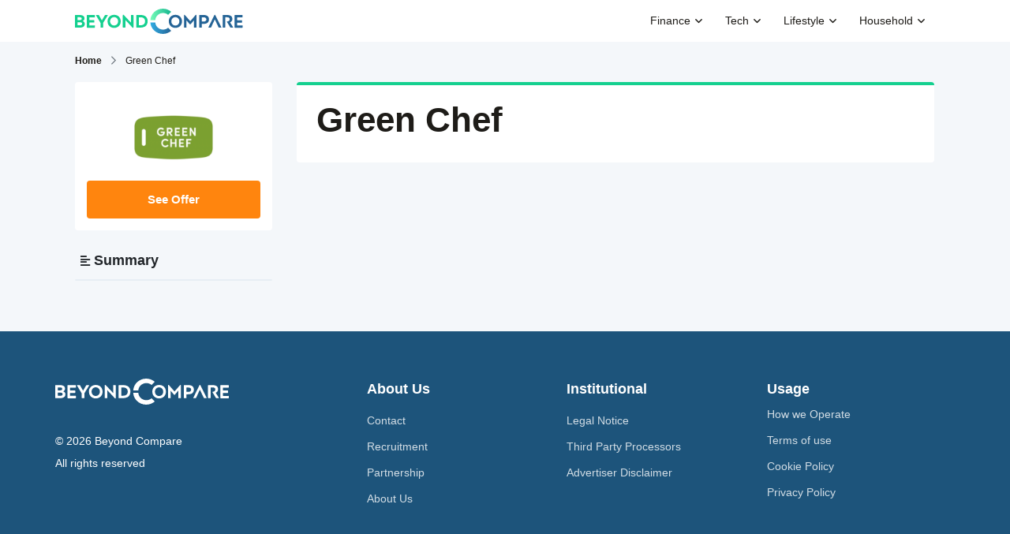

--- FILE ---
content_type: text/html; charset=UTF-8
request_url: https://www.beyondcompare.com/review/green-chef-weight-loss
body_size: 13354
content:
<!DOCTYPE html>
<html lang="EN">
<head>
<!-- Google Tag Manager -->
<script type="5083e3c9f6139091aab57831-text/javascript">
    window.dataLayer = window.dataLayer || [];
    function gtag(){dataLayer.push(arguments);}

    gtag('consent', 'default', {
        'ad_storage': 'denied',
        'ad_user_data': 'denied',
        'ad_personalization': 'denied',
        'analytics_storage': 'denied',
        'functionality_storage': 'denied',
        'personalization_storage': 'denied',
        'security_storage': 'denied'
    });

	window.uetq = window.uetq || [];
	window.uetq.push('consent', 'default', {
		'ad_storage': 'denied'
	});

</script>
<script type="5083e3c9f6139091aab57831-text/javascript">
(function(w,d,s,l,i){w[l]=w[l]||[];w[l].push({'gtm.start':
new Date().getTime(),event:'gtm.js'});var f=d.getElementsByTagName(s)[0],
j=d.createElement(s),dl=l!='dataLayer'?'&l='+l:'';j.async=true;j.src=
'https://www.googletagmanager.com/gtm.js?id='+i+dl;f.parentNode.insertBefore(j,f);
})(window,document,'script','dataLayer','GTM-5X3PDDS');

</script>
<!-- End Google Tag Manager -->
    <meta charset="utf-8">
    <meta name="viewport" content="width=device-width, initial-scale=1">
	
    <title>			
	</title>
    <meta content="" name="description"/>
	<link rel="icon" type="image/png" sizes="32x32" href="/uploads/media/6011cb62b4cf3165203017.png">
    
	        <!-- FB -->
    <meta property="og:url"          content="https://www.beyondcompare.com/review/green-chef-weight-loss " />
    <meta property="og:title"        content="			
	" />
    <meta property="og:description"  content="" />
    <meta property="og:image"        content="/uploads/media/5d80e4e7b1f26033393873.png" />
	<meta property="og:type"         content="article" />
    <!-- twitter -->
    <meta name="twitter:title" content="			
	">
    <meta name="twitter:description" content="">
    <meta name="twitter:image" content="/uploads/media/5d80e4e7b1f26033393873.png">

    		
	<link rel="canonical" href="https://www.beyondcompare.com/review/green-chef-weight-loss">
			<link rel="alternate" media="only screen and (max-width: 767px)" href="https://m.beyondcompare.com/review/green-chef-weight-loss">
		
	

    		<!-- Fonts -->
		<link rel="preconnect" href="https://fonts.googleapis.com" defer>
		<link rel="preconnect" href="https://fonts.gstatic.com" crossorigin defer>
				<link rel="stylesheet" href="https://pro.fontawesome.com/releases/v5.11.2/css/all.css" integrity="sha384-zrnmn8R8KkWl12rAZFt4yKjxplaDaT7/EUkKm7AovijfrQItFWR7O/JJn4DAa/gx" crossorigin="anonymous" defer>
		
		<!-- Main Stylesheet -->
		<link rel="stylesheet" href="/themes/lecomparatif2021/assets/css/style.css?ver=0.112" async>
					<style>
				/*Home*/
.home-card .title{
    font-size:17px;
}
.table-column-4{
    display:none;
}
.home-card .card-subitems-wrap{
    z-index:2;
}
#hero img{
    display:none !important;
}
/* Default Cat */
a.table-column:hover{
    text-decoration:none;
}
.auto_star_rating_text{
    display:block;
    font-size: 14px;
    padding: 3px 0;
    color:var(--dark);
    text-decoration:none;
}
.partners-wrap .partner-wrap{
        align-items: center;
    align-content: center;
    display: flex;
}
@media (max-width:767.98px){
    .table-column ul{padding-left:0;}
    small{
        display:block;
        text-align:left;
        line-height: 1;
        margin-top: 3px;
    }
    .table-row{
        padding:20px;
        padding-top:25px;
        position:relative;
    }
    .table-column{
        order:1;
    }
    .table-column-1,
    .table-column-4{
        width:50%;
        padding: 10px 0;
        line-height: 1.2;
    }
    .table-column-cta{
        width:100%;
        order:4;
    }
    .table-column-cta .btn-default{
        width:100%;
    }
    
    .table-column-2{
        order: 0;
        position: absolute;
        left: 0px;
        top: 0;
        width: 100%;
        justify-content: flex-start;
        align-items: flex-start;
        padding-top:0 !important;
    }
    .table-column-2 .inner_wrap{
        width:fit-content;
    }
    .table-column-2 ul{
        padding-left:0;
    }
    .table-row-1 .table-column-2,
    .table-row-2 .table-column-2,
    .table-row-3 .table-column-2{
        left: 21px;
    }
    .table-column-2 li:before,
    .table-column-2 li{display:none;}
    .table-column-2 li:first-child{
        display:block;
        color:#fff;
        background:var(--color-primary-dark);
        text-align: left;
        width: 100%;
        font-weight: 300;
        font-size: 12px;
        padding: 1px 9px;
        border-bottom-right-radius: 7px;
    }
    
    .table-column-2 small{display:none;}
    .table-column-4{
        display:flex;
        width:100%;
        order:3;
        padding-left: 22px;
        align-items: flex-start;
        padding-top: 0;
    }
    .table-column-4 li:first-child{
        display:none;
    }
    .table-column-5{
        order:3;
        display:block;
    }
    .table-column-5 ul{
        margin-bottom:10px;
    }
    .table-column-5 li:before{
        margin-left:0;
    }
    .table-column-5 li:first-child{
        display:none;
    }
}
.table-header{
    display:none;
}
			</style>
		    
		<!-- JS -->
		<script src="https://code.jquery.com/jquery-3.6.0.min.js" type="5083e3c9f6139091aab57831-text/javascript"></script>
		<script src="https://code.jquery.com/ui/1.12.1/jquery-ui.min.js" async type="5083e3c9f6139091aab57831-text/javascript"></script>
		<script src="/themes/lecomparatif2021/assets/js/echo.js" async type="5083e3c9f6139091aab57831-text/javascript"></script>
				
		
								<script type="application/ld+json">
			{
				"@context": "http://schema.org",
				"@type": "Corporation",
				"name": "",
				"description": "1",
				"image": "https://www.beyondcompare.com/uploads/media/614c5afd87913933655654.svg",
				"logo": "https://www.beyondcompare.com/uploads/media/614c5afd87913933655654.svg",
				"url": "https://www.beyondcompare.com"
			}
			</script>
						<script type="application/ld+json"> 
			{
				"@context": "http://www.schema.org",
				"@type": "Organization",
				"name": "",
				"url": "https://www.beyondcompare.com"
			}
			</script>


		
<script type="application/ld+json">
					{ 
		"@context": "https://schema.org", 
		"@type": "CreativeWorkSeries", 
		"name": "Green Chef",
		"aggregateRating": 
			{ 
				"@type": "AggregateRating", 
				"ratingValue": "4.74", 
				"bestRating": "5", 
				"ratingCount": "7" 
			} 
	} 
</script>
		<meta name='impact-site-verification' value='3e8b5ca6-df2e-4e67-b441-72cdf8fe7073'>
</head>
<body class=" template-">
<!-- Google Tag Manager (noscript) -->
<noscript><iframe src="https://www.googletagmanager.com/ns.html?id=GTM-5X3PDDS"
height="0" width="0" style="display:none;visibility:hidden"></iframe></noscript>
<!-- End Google Tag Manager (noscript) -->

<!-- NAVIGATION BAR -->
		<nav class="navbar navbar-expand-lg navbar-light">
		<div class="container px-default">
		  	<a class="navbar-brand" href="/">
				<img id="nav-logo" alt="site logo" src='/uploads/media/614c5afd87913933655654.svg'/>
			</a>
			<button class="navbar-toggler">
				<span class="navbar-toggler-icon"></span>
			</button>
			<div class="collapse navbar-collapse" id="menuTop">
				<button class="navbar-toggler d-block d-lg-none w-100 text-right">
					<i class="fal fa-times"></i>
				</button>
														<ul class="nav navbar-nav ml-auto" id="nav-desktop">
																								<li class="nav-link dropdown  ">
										<a href=" javascript:void(0) " class="nav-link has-child">

																																		<object class="icon" alt="Finance">
													<?xml version="1.0" encoding="utf-8"?>
<!-- Generator: Adobe Illustrator 25.0.1, SVG Export Plug-In . SVG Version: 6.00 Build 0)  -->
<svg version="1.1" id="Calque_1" xmlns="http://www.w3.org/2000/svg" xmlns:xlink="http://www.w3.org/1999/xlink" x="0px" y="0px"
	 viewBox="0 0 512 512" style="enable-background:new 0 0 512 512;" xml:space="preserve">
<style type="text/css">
	.st0{fill:#62EEB0;}
</style>
<g>
	<path class="st0" d="M413.5,194.2c-19,7.1-32.5,25.4-32.5,46.8s13.5,39.7,32.5,46.8c19-7.1,32.5-25.4,32.5-46.8
		S432.5,201.3,413.5,194.2z"/>
	<path class="st0" d="M373.5,34.2C354.5,41.3,341,59.5,341,81s13.5,39.7,32.5,46.8c19-7.1,32.5-25.4,32.5-46.8
		S392.5,41.3,373.5,34.2z"/>
	<path class="st0" d="M257,155.6c-17.1,7.9-29,25.3-29,45.4s11.9,37.4,29,45.4c17.1-7.9,29-25.3,29-45.4S274.1,163.6,257,155.6z"/>
</g>
<path class="st0" d="M10,332v119h83V332H10z"/>
<path d="M53,301c-5.5,0-10,4.5-10,10s4.5,10,10,10s10-4.5,10-10S58.5,301,53,301z"/>
<path d="M495.6,334.1c-10.3-7.2-23.4-9-35.2-4.7c-0.1,0-0.2,0.1-0.3,0.1l-94.5,37.1c0.3-1.8,0.4-3.7,0.4-5.6c0-22.1-17.9-40-40-40
	h-64.8c-1.7,0-3.4-0.4-4.9-1.3L203.5,290c-10.4-5.9-22.3-9-34.3-9H103v-10c0-5.5-4.5-10-10-10H10c-5.5,0-10,4.5-10,10v180
	c0,5.5,4.5,10,10,10h83c5.5,0,10-4.5,10-10v-10h7.5l95.4,38.6c18.7,7.6,38.3,11.4,58.5,11.4c22.4,0,44.1-4.7,64.5-14
	c0.1,0,0.1,0,0.2-0.1l159-75.6c14.5-6,23.9-19.9,23.9-35.7C512,353.1,505.9,341.3,495.6,334.1z M83,441H20V281h63V441z M480.3,382.9
	c-0.2,0.1-0.4,0.2-0.6,0.3l-159.2,75.7c-17.8,8.1-36.6,12.2-56.2,12.2c-17.5,0-34.7-3.3-51-9.9l-97.2-39.4c-1.2-0.5-2.5-0.7-3.8-0.7
	H103V301h66.2c8.6,0,17.1,2.2,24.5,6.4l52.8,29.7c4.5,2.5,9.6,3.9,14.7,3.9H326c11,0,20,9,20,20c0,6.9-3.6,13.4-9.5,17l-0.1,0
	c-0.8,0.3-1.4,0.7-2.1,1.1c-2.6,1.2-5.4,1.8-8.3,1.8H224.3c-16.5,0-30,13.5-30,30c0,5.5,4.5,10,10,10s10-4.5,10-10
	c0-5.5,4.5-10,10-10H326c6.7,0,13.3-1.7,19.1-4.9l122.1-47.9c5.7-2,11.9-1.2,16.9,2.3c5,3.5,7.9,9.1,7.9,15.2
	C492,373.3,487.4,380.1,480.3,382.9z"/>
<path d="M53,341c-5.5,0-10,4.5-10,10v60c0,5.5,4.5,10,10,10s10-4.5,10-10v-60C63,345.5,58.5,341,53,341z"/>
<path d="M336,241c0,33.1,26.9,60,60,60s60-26.9,60-60s-26.9-60-60-60S336,207.9,336,241z M436,241c0,22.1-17.9,40-40,40
	s-40-17.9-40-40s17.9-40,40-40S436,218.9,436,241z"/>
<path d="M356,141c33.1,0,60-26.9,60-60s-26.9-60-60-60s-60,26.9-60,60S322.9,141,356,141z M356,41c22.1,0,40,17.9,40,40
	s-17.9,40-40,40s-40-17.9-40-40S333.9,41,356,41z"/>
<path d="M236,261c33.1,0,60-26.9,60-60s-26.9-60-60-60s-60,26.9-60,60S202.9,261,236,261z M236,161c22.1,0,40,17.9,40,40
	s-17.9,40-40,40s-40-17.9-40-40S213.9,161,236,161z"/>
</svg>

												</object>
																						<span class="strikethrough-mob">Finance</span>
										</a>
																					<div class="sub-wrap">
												<ul class="dropdown-nav">
																											<li><a href="/compare/personal-loans">Personal Loans</a></li>
																											<li><a href="/compare/car-loans">Car Loans</a></li>
																											<li><a href="/compare/mortgage-loans">Mortgage Loans</a></li>
																											<li><a href="/compare/student-loans">Student Loans</a></li>
																											<li><a href="/compare/online-banking">Online Banking</a></li>
																											<li><a href="/compare/debt-consolidation">Debt Consolidation</a></li>
																											<li><a href="/compare/stock-brokers">Stock Brokers</a></li>
																											<li><a href="/compare/business-loans">Business Loans</a></li>
																									</ul>
											</div>
																			</li>
																																<li class="nav-link dropdown  ">
										<a href=" javascript:void(0) " class="nav-link has-child">

																																		<object class="icon" alt="Tech">
													<?xml version="1.0" encoding="utf-8"?>
<!-- Generator: Adobe Illustrator 25.0.1, SVG Export Plug-In . SVG Version: 6.00 Build 0)  -->
<svg version="1.1" id="Calque_1" xmlns="http://www.w3.org/2000/svg" xmlns:xlink="http://www.w3.org/1999/xlink" x="0px" y="0px"
	 viewBox="0 0 512 512" style="enable-background:new 0 0 512 512;" xml:space="preserve">
<style type="text/css">
	.st0{fill:#62EEB0;}
	.st1{fill:#FFFFFF;}
</style>
<path class="st0" d="M384,10H164c-13.8,3.5-24,16.1-24,31v428c0,17.7,14.3,32,32,32h220c13.8-3.5,24-16.1,24-31V42
	C416,24.3,401.7,10,384,10z"/>
<path class="st1" d="M96,82h320v348H96V82z"/>
<path d="M281.7,36h-50.4c-5.5,0-10,4.5-10,10s4.5,10,10,10h50.4c5.5,0,10-4.5,10-10S287.2,36,281.7,36z"/>
<path d="M188.3,36c-2.6,0-5.2,1.1-7.1,2.9s-2.9,4.4-2.9,7.1s1.1,5.2,2.9,7.1s4.4,2.9,7.1,2.9s5.2-1.1,7.1-2.9
	c1.9-1.9,2.9-4.4,2.9-7.1s-1.1-5.2-2.9-7.1C193.5,37.1,190.9,36,188.3,36z"/>
<path d="M323.7,36c-2.6,0-5.2,1.1-7.1,2.9s-2.9,4.4-2.9,7.1s1.1,5.2,2.9,7.1s4.4,2.9,7.1,2.9s5.2-1.1,7.1-2.9s2.9-4.4,2.9-7.1
	s-1.1-5.2-2.9-7.1S326.3,36,323.7,36z"/>
<path d="M96,154.3c2.6,0,5.2-1.1,7.1-2.9c1.9-1.9,2.9-4.4,2.9-7.1c0-2.6-1.1-5.2-2.9-7.1c-1.9-1.9-4.4-2.9-7.1-2.9s-5.2,1.1-7.1,2.9
	c-1.9,1.9-2.9,4.4-2.9,7.1c0,2.6,1.1,5.2,2.9,7.1C90.8,153.3,93.4,154.3,96,154.3z"/>
<path d="M313.6,269.2 M138.1,420H106V181.7c0-5.5-4.5-10-10-10s-10,4.5-10,10V470c0,23.2,18.8,42,42,42h256c23.2,0,42-18.8,42-42V42
	c0-23.2-18.8-42-42-42H128c-23.2,0-42,18.8-42,42v66.3c0,5.5,4.5,10,10,10s10-4.5,10-10V92h300v328h-31.9H138.1z M106,72V42
	c0-12.1,9.9-22,22-22h256c12.1,0,22,9.9,22,22v30H106z M384,492H128c-12.1,0-22-9.9-22-22v-30h300v30C406,482.1,396.1,492,384,492z"
	/>
<path d="M277.5,453.2h-43c-5.5,0-10,4.5-10,10s4.5,10,10,10h43c5.5,0,10-4.5,10-10S283,453.2,277.5,453.2z"/>
</svg>

												</object>
																						<span class="strikethrough-mob">Tech</span>
										</a>
																					<div class="sub-wrap">
												<ul class="dropdown-nav">
																											<li><a href="/compare/vpns">VPNs</a></li>
																											<li><a href="/compare/web-hosting">Web Hosting</a></li>
																											<li><a href="/compare/crm-software">CRM Software</a></li>
																											<li><a href="/compare/mobile-phone-plans">Mobile Plans</a></li>
																											<li><a href="/compare/voip">VoIP</a></li>
																											<li><a href="/compare/best-android-phones">Android Phones</a></li>
																											<li><a href="/compare/smart-home-devices">Smart Home Devices</a></li>
																											<li><a href="/compare/ecommerce-builders">eCommerce Builders</a></li>
																									</ul>
											</div>
																			</li>
																																<li class="nav-link dropdown  ">
										<a href=" javascript:void(0) " class="nav-link has-child">

																																		<object class="icon" alt="Lifestyle">
													<?xml version="1.0" encoding="utf-8"?>
<!-- Generator: Adobe Illustrator 25.2.3, SVG Export Plug-In . SVG Version: 6.00 Build 0)  -->
<svg version="1.1" id="Layer_1" xmlns="http://www.w3.org/2000/svg" xmlns:xlink="http://www.w3.org/1999/xlink" x="0px" y="0px"
	 viewBox="0 0 512 512" style="enable-background:new 0 0 512 512;" xml:space="preserve">
<style type="text/css">
	.st0{fill:#62EEB0;}
	.st1{fill:#7DF5A5;}
</style>
<g>
	<path class="st0" d="M443.7,502.4h-48.3v-41.1h17.3c17.1,0,31,13.8,31,30.8L443.7,502.4L443.7,502.4z"/>
	<path class="st0" d="M9.7,367.3L26.3,323l38.9,13.9l-6.1,15.4c-5.8,16-23.6,24.3-39.7,18.6L9.7,367.3z"/>
</g>
<polyline class="st0" points="229.2,255.5 193.6,334.6 218.1,344.6 235.8,310.3 313.7,342.3 331.6,297.7 294,282.1 294,282.1 "/>
<g>
	<path class="st1" d="M209.3,247.3l40.3-85.8c0.3-0.6,0.6-1.3,0.8-2c-0.2,0.7-0.5,1.3-0.8,2L209.3,247.3L209.3,247.3z"/>
	<path class="st0" d="M356.7,141.5c-4.6-2-9.9-0.4-12.8,3.7c-10.3,14.8-26.5,22.1-39.9,16.6c-13.8-5.8-19.9-23.3-15.7-41.7
		c1.1-4.8-1.3-9.6-5.8-11.7l-31.8-14.2l-17.7,37.1l6.3,2.8c0,0,0,0,0,0l19.5,8.2c9.8,4.1,14.3,15.5,9.9,25.1l-39.7,88.1l64.8,26.6
		l39.3-83.8c4.8-10.2,16.9-14.7,27.2-10l7.1,3.2l17.7-37.1L356.7,141.5z"/>
	<path class="st1" d="M251,157.6C251,157.6,251,157.5,251,157.6C251,157.5,251,157.6,251,157.6z"/>
</g>
<path class="st0" d="M371.4,9.6c-17.1,0-31,13.8-31,30.8V61c0,17.2,10.7,31.9,25.8,38c-4.8,1.9-10,3-15.5,3
	c22.8,0,41.3-18.4,41.3-41.1V9.6H371.4z"/>
<path d="M356.6,197l25,11.2c8,3.6,16.5,5.4,25.2,5.4c15.5,0,30.3-5.8,41.7-16.2l53.2-48.9c11.3-10.3,13.7-27.3,5.6-39.4
	c-5-7.5-12.9-12.4-21.8-13.4c-8.9-1.1-17.7,1.8-24.2,7.8l-54,49.7c-0.2,0.2-0.5,0.2-0.7,0.1l-45.8-20.5c-8.8-3.9-19.2-1-24.7,7
	c-7.9,11.4-19.5,16.8-28.2,13.2c-9-3.8-13.2-16.7-10-30.7c2.1-9.2-2.6-18.7-11.2-22.6l-50.1-22.4c-21.6-9.6-47.1-6-65.1,9.3
	l-56.6,48.2c-11.7,9.9-14.7,26.8-7.1,39.2c4.7,7.7,12.4,12.8,21.3,14.2c8.8,1.4,17.8-1.1,24.5-6.9l57.4-48.9
	c0.2-0.2,0.5-0.2,0.7-0.1l23.8,10.7c2.7,1.2,4.8,3.4,5.8,6.1c1,2.8,0.9,5.7-0.3,8.4l-81.6,173.9c-0.1,0.3-0.5,0.4-0.8,0.3l-121-41
	c-5-1.8-10.6,0.8-12.4,5.8L0.6,364c-0.9,2.4-0.7,5,0.3,7.4c1.1,2.3,3.1,4.1,5.5,5l9.7,3.5c4.5,1.6,9.2,2.4,13.7,2.4
	c13.6,0,26.5-6.8,34.1-18.3l82.5,27.3c6.3,2.1,12.8,3.1,19.4,3.1c23.7,0,45.4-13.7,55.5-35l18.9-36.7l87.4,35.9
	c0.2,0.1,0.3,0.2,0.4,0.5l33.6,106.4v37c0,5.3,4.3,9.6,9.7,9.6h72.3c5.4,0,9.7-4.3,9.7-9.6v-10.3c0-19.3-13.7-35.5-32-39.5
	L384,332.8c-5.4-17.4-18.2-31.3-35-38.3l-42-17.4l35.1-74.7C344.6,197,351.1,194.6,356.6,197z M420.3,167.2l54-49.6
	c2.4-2.2,5.6-3.2,8.8-2.8c3.3,0.4,6.1,2.1,7.9,4.9c2.8,4.3,1.7,10.7-2.6,14.6l-53.2,48.9c-7.8,7.2-17.9,11.1-28.5,11.1
	c-6,0-11.8-1.2-17.2-3.7l-8.9-4L390,167l8.5,3.8C405.9,174,414.4,172.6,420.3,167.2z M198.2,117.7l-57.4,48.9
	c-2.4,2.1-5.7,3-8.9,2.5c-3.2-0.5-6-2.4-7.7-5.2c-2.7-4.4-1.3-10.8,3.2-14.5l56.6-48.2c12.3-10.5,29.8-13,44.6-6.4l9.3,4.2
	l-9.4,19.7l-8.9-4C212.4,111.5,204.1,112.7,198.2,117.7z M22.7,361.7l-0.6-0.2L40,312l20.7,7.4L50,349
	C46,359.9,33.8,365.7,22.7,361.7z M203.9,351c-6.9,14.6-21.8,24.1-38,24.1c-4.5,0-9-0.7-13.3-2.2l-81-26.8l7.4-20.5l73.3,24.2
	c9.7,3.2,20.2-1.3,24.5-10.5l0.5-1.1l27.4,11.2l-0.6,1.1C204,350.8,204,350.9,203.9,351z M434,492.1v0.6h-53v-21.8h31.6
	C424.5,470.9,434,480.4,434,492.1z M365.5,338.5l35.3,113.2h-23.2l-31-98.4c-1.8-5.7-5.9-10.2-11.5-12.5l-9-3.7l10.8-26.7l4.5,1.9
	C353.1,317,361.8,326.6,365.5,338.5z M258.4,165.6c3.5-7.4,3.8-15.6,0.9-23.2c-2.5-6.7-7.2-12.2-13.4-15.7l9.5-19.8l23.1,10.3
	c0.3,0.1,0.4,0.5,0.3,0.7c-5.4,23.5,3.4,45.2,21.4,52.7c17.2,7.2,38.4-1,51.6-20c0.2-0.3,0.5-0.5,0.8-0.4l19.6,8.8l-9.4,19.8
	c-14.7-5.6-31.7,1-38.4,15.4l-35.4,75.5l-38-15.6c-4.9-2-10.6,0.3-12.7,5.2c-2,4.9,0.3,10.5,5.3,12.6l75.4,31.1l-10.8,26.8
	l-68.9-28.3c-4.7-1.9-10,0-12.3,4.5l-13.6,26.4l-28-11.5"/>
<path d="M350.7,111.6c28.1,0,51-22.7,51-50.7V9.6c0-5.3-4.3-9.6-9.7-9.6h-51.7c-22.4,0-40.7,18.1-40.7,40.4V61
	C299.7,88.9,322.6,111.6,350.7,111.6z M319.1,40.4c0-11.7,9.6-21.2,21.3-21.2h42V61c0,17.3-14.2,31.4-31.6,31.4l0,0
	c-17.5,0-31.6-14.1-31.6-31.4V40.4z"/>
</svg>

												</object>
																						<span class="strikethrough-mob">Lifestyle</span>
										</a>
																					<div class="sub-wrap">
												<ul class="dropdown-nav">
																											<li><a href="/compare/dating">Dating</a></li>
																											<li><a href="/compare/meal-delivery">Meal Delivery</a></li>
																											<li><a href="/compare/background-check">Background Check</a></li>
																											<li><a href="/compare/apps-for-wine-lovers">Apps for Wine-Lovers</a></li>
																											<li><a href="/compare/hotel-booking-sites">Hotel Booking Sites</a></li>
																											<li><a href="/compare/travel-insurance">Travel Insurance</a></li>
																											<li><a href="/compare/dna-testing">DNA Testing</a></li>
																											<li><a href="/compare/tarot-readings">Tarot Reading</a></li>
																											<li><a href="/compare/psychic-readings">Psychic Readings</a></li>
																									</ul>
											</div>
																			</li>
																																<li class="nav-link dropdown  ">
										<a href=" javascript:void(0) " class="nav-link has-child">

																																		<object class="icon" alt="Household">
													<?xml version="1.0" encoding="utf-8"?>
<!-- Generator: Adobe Illustrator 25.2.3, SVG Export Plug-In . SVG Version: 6.00 Build 0)  -->
<svg version="1.1" id="Calque_1" xmlns="http://www.w3.org/2000/svg" xmlns:xlink="http://www.w3.org/1999/xlink" x="0px" y="0px"
	 viewBox="0 0 512 512" style="enable-background:new 0 0 512 512;" xml:space="preserve">
<style type="text/css">
	.st0{fill:#62EEB0;}
	.st1{fill:#F1F2F2;}
	.st2{fill:#FFFFFF;}
</style>
<path class="st0" d="M417.8,46.3v97.7l30.2,26.3v-124H417.8z"/>
<path class="st1" d="M181,217.5h255V502H181V217.5z"/>
<path class="st0" d="M106,217.5h396l-198-167L106,217.5z"/>
<path class="st2" d="M160,256h72v72h-72V256z"/>
<path class="st2" d="M280,256h72v72h-72V256z"/>
<path class="st2" d="M160,376h72v72h-72V376z"/>
<path class="st2" d="M280,376h72v72h-72V376z"/>
<g>
	<path class="st0" d="M191.5,256H232v72h-40.5V256z"/>
	<path class="st0" d="M312,256h40v72h-40V256z"/>
	<path class="st0" d="M191.5,376H232v72h-40.5V376z"/>
	<path class="st0" d="M312,376h40v72h-40V376z"/>
</g>
<path d="M256.1,207.5H256c-5.5,0-10,4.5-10,10c0,5.5,4.5,10,10,10h0.1c5.5,0,10-4.5,10-10C266.1,212,261.6,207.5,256.1,207.5z"/>
<path d="M232,246h-72c-5.5,0-10,4.5-10,10v72c0,5.5,4.5,10,10,10h72c5.5,0,10-4.5,10-10v-72C242,250.5,237.5,246,232,246z M222,318
	h-52v-52h52V318z"/>
<path d="M352,246h-72c-5.5,0-10,4.5-10,10v72c0,5.5,4.5,10,10,10h72c5.5,0,10-4.5,10-10v-72C362,250.5,357.5,246,352,246z M342,318
	h-52v-52h52V318z"/>
<path d="M232,366h-72c-5.5,0-10,4.5-10,10v72c0,5.5,4.5,10,10,10h72c5.5,0,10-4.5,10-10v-72C242,370.5,237.5,366,232,366z M222,438
	h-52v-52h52V438z"/>
<path d="M352,366h-72c-5.5,0-10,4.5-10,10v72c0,5.5,4.5,10,10,10h72c5.5,0,10-4.5,10-10v-72C362,370.5,357.5,366,352,366z M342,438
	h-52v-52h52V438z"/>
<path d="M502,492h-0.1c-5.5,0-10,4.5-10,10s4.5,10,10,10h0.1c5.5,0,10-4.5,10-10S507.5,492,502,492z"/>
<path d="M472,492h-26V227.5h56c4.2,0,8-2.6,9.4-6.6c1.4-3.9,0.3-8.4-2.9-11.1L458,167.3v-121c0-5.5-4.5-10-10-10h-58
	c-5.5,0-10,4.5-10,10v55.2L262.4,2.4c-3.7-3.1-9.2-3.1-12.9,0L3.6,209.9c-3.2,2.7-4.4,7.1-2.9,11.1c1.4,3.9,5.2,6.6,9.4,6.6h56V492
	H10c-5.5,0-10,4.5-10,10s4.5,10,10,10h462c5.5,0,10-4.5,10-10S477.5,492,472,492z M400,56.3h38v94.1l-38-32V56.3z M86,492V227.5
	h134.5c5.5,0,10-4.5,10-10c0-5.5-4.5-10-10-10H37.4L256,23.1l218.6,184.4H289c-5.5,0-10,4.5-10,10c0,5.5,4.5,10,10,10h137V492H86z"
	/>
</svg>

												</object>
																						<span class="strikethrough-mob">Household</span>
										</a>
																					<div class="sub-wrap">
												<ul class="dropdown-nav">
																											<li><a href="/compare/home-security">Home Security</a></li>
																											<li><a href="/compare/online-food-delivery-apps">Food Delivery Apps</a></li>
																											<li><a href="/compare/Online-Interior-Design">Online Interior Design</a></li>
																											<li><a href="/compare/broadband-plans">Broadband Plans</a></li>
																											<li><a href="/compare/home-warranty">Home Warranty</a></li>
																											<li><a href="/compare/cooking-apps">Cooking Apps</a></li>
																											<li><a href="/compare/pet-supply-sites">Pet Supplies</a></li>
																											<li><a href="/compare/pet-insurance">Pet Insurance</a></li>
																									</ul>
											</div>
																			</li>
																					</ul>
				
																		<ul class="nav navbar-nav ml-auto" id="nav-mob">
																								<li class="nav-link dropdown  ">
										<a href=" # " class="nav-link has-child">

																																		<object class="icon" alt="Finance">
													<?xml version="1.0" encoding="utf-8"?>
<!-- Generator: Adobe Illustrator 25.0.1, SVG Export Plug-In . SVG Version: 6.00 Build 0)  -->
<svg version="1.1" id="Calque_1" xmlns="http://www.w3.org/2000/svg" xmlns:xlink="http://www.w3.org/1999/xlink" x="0px" y="0px"
	 viewBox="0 0 512 512" style="enable-background:new 0 0 512 512;" xml:space="preserve">
<style type="text/css">
	.st0{fill:#62EEB0;}
</style>
<g>
	<path class="st0" d="M413.5,194.2c-19,7.1-32.5,25.4-32.5,46.8s13.5,39.7,32.5,46.8c19-7.1,32.5-25.4,32.5-46.8
		S432.5,201.3,413.5,194.2z"/>
	<path class="st0" d="M373.5,34.2C354.5,41.3,341,59.5,341,81s13.5,39.7,32.5,46.8c19-7.1,32.5-25.4,32.5-46.8
		S392.5,41.3,373.5,34.2z"/>
	<path class="st0" d="M257,155.6c-17.1,7.9-29,25.3-29,45.4s11.9,37.4,29,45.4c17.1-7.9,29-25.3,29-45.4S274.1,163.6,257,155.6z"/>
</g>
<path class="st0" d="M10,332v119h83V332H10z"/>
<path d="M53,301c-5.5,0-10,4.5-10,10s4.5,10,10,10s10-4.5,10-10S58.5,301,53,301z"/>
<path d="M495.6,334.1c-10.3-7.2-23.4-9-35.2-4.7c-0.1,0-0.2,0.1-0.3,0.1l-94.5,37.1c0.3-1.8,0.4-3.7,0.4-5.6c0-22.1-17.9-40-40-40
	h-64.8c-1.7,0-3.4-0.4-4.9-1.3L203.5,290c-10.4-5.9-22.3-9-34.3-9H103v-10c0-5.5-4.5-10-10-10H10c-5.5,0-10,4.5-10,10v180
	c0,5.5,4.5,10,10,10h83c5.5,0,10-4.5,10-10v-10h7.5l95.4,38.6c18.7,7.6,38.3,11.4,58.5,11.4c22.4,0,44.1-4.7,64.5-14
	c0.1,0,0.1,0,0.2-0.1l159-75.6c14.5-6,23.9-19.9,23.9-35.7C512,353.1,505.9,341.3,495.6,334.1z M83,441H20V281h63V441z M480.3,382.9
	c-0.2,0.1-0.4,0.2-0.6,0.3l-159.2,75.7c-17.8,8.1-36.6,12.2-56.2,12.2c-17.5,0-34.7-3.3-51-9.9l-97.2-39.4c-1.2-0.5-2.5-0.7-3.8-0.7
	H103V301h66.2c8.6,0,17.1,2.2,24.5,6.4l52.8,29.7c4.5,2.5,9.6,3.9,14.7,3.9H326c11,0,20,9,20,20c0,6.9-3.6,13.4-9.5,17l-0.1,0
	c-0.8,0.3-1.4,0.7-2.1,1.1c-2.6,1.2-5.4,1.8-8.3,1.8H224.3c-16.5,0-30,13.5-30,30c0,5.5,4.5,10,10,10s10-4.5,10-10
	c0-5.5,4.5-10,10-10H326c6.7,0,13.3-1.7,19.1-4.9l122.1-47.9c5.7-2,11.9-1.2,16.9,2.3c5,3.5,7.9,9.1,7.9,15.2
	C492,373.3,487.4,380.1,480.3,382.9z"/>
<path d="M53,341c-5.5,0-10,4.5-10,10v60c0,5.5,4.5,10,10,10s10-4.5,10-10v-60C63,345.5,58.5,341,53,341z"/>
<path d="M336,241c0,33.1,26.9,60,60,60s60-26.9,60-60s-26.9-60-60-60S336,207.9,336,241z M436,241c0,22.1-17.9,40-40,40
	s-40-17.9-40-40s17.9-40,40-40S436,218.9,436,241z"/>
<path d="M356,141c33.1,0,60-26.9,60-60s-26.9-60-60-60s-60,26.9-60,60S322.9,141,356,141z M356,41c22.1,0,40,17.9,40,40
	s-17.9,40-40,40s-40-17.9-40-40S333.9,41,356,41z"/>
<path d="M236,261c33.1,0,60-26.9,60-60s-26.9-60-60-60s-60,26.9-60,60S202.9,261,236,261z M236,161c22.1,0,40,17.9,40,40
	s-17.9,40-40,40s-40-17.9-40-40S213.9,161,236,161z"/>
</svg>

												</object>
																						<span class="strikethrough-mob">Finance</span>
										</a>
																					<div class="sub-wrap">
												<ul class="dropdown-nav">
																											<li><a href="/compare/personal-loans">Personal Loans</a></li>
																											<li><a href="/compare/car-loans">Car Loans</a></li>
																											<li><a href="/compare/mortgage-loans">Mortgage Loans</a></li>
																											<li><a href="/compare/student-loans">Student Loans</a></li>
																											<li><a href="/compare/online-banking">Online Banking</a></li>
																											<li><a href="/compare/debt-consolidation">Debt Consolidation</a></li>
																											<li><a href="/compare/stock-brokers">Stock Brokers</a></li>
																											<li><a href="/compare/business-loans">Business Loans</a></li>
																									</ul>
											</div>
																			</li>
																																<li class="nav-link dropdown  ">
										<a href=" # " class="nav-link has-child">

																																		<object class="icon" alt="Tech">
													<?xml version="1.0" encoding="utf-8"?>
<!-- Generator: Adobe Illustrator 25.0.1, SVG Export Plug-In . SVG Version: 6.00 Build 0)  -->
<svg version="1.1" id="Calque_1" xmlns="http://www.w3.org/2000/svg" xmlns:xlink="http://www.w3.org/1999/xlink" x="0px" y="0px"
	 viewBox="0 0 512 512" style="enable-background:new 0 0 512 512;" xml:space="preserve">
<style type="text/css">
	.st0{fill:#62EEB0;}
	.st1{fill:#FFFFFF;}
</style>
<path class="st0" d="M384,10H164c-13.8,3.5-24,16.1-24,31v428c0,17.7,14.3,32,32,32h220c13.8-3.5,24-16.1,24-31V42
	C416,24.3,401.7,10,384,10z"/>
<path class="st1" d="M96,82h320v348H96V82z"/>
<path d="M281.7,36h-50.4c-5.5,0-10,4.5-10,10s4.5,10,10,10h50.4c5.5,0,10-4.5,10-10S287.2,36,281.7,36z"/>
<path d="M188.3,36c-2.6,0-5.2,1.1-7.1,2.9s-2.9,4.4-2.9,7.1s1.1,5.2,2.9,7.1s4.4,2.9,7.1,2.9s5.2-1.1,7.1-2.9
	c1.9-1.9,2.9-4.4,2.9-7.1s-1.1-5.2-2.9-7.1C193.5,37.1,190.9,36,188.3,36z"/>
<path d="M323.7,36c-2.6,0-5.2,1.1-7.1,2.9s-2.9,4.4-2.9,7.1s1.1,5.2,2.9,7.1s4.4,2.9,7.1,2.9s5.2-1.1,7.1-2.9s2.9-4.4,2.9-7.1
	s-1.1-5.2-2.9-7.1S326.3,36,323.7,36z"/>
<path d="M96,154.3c2.6,0,5.2-1.1,7.1-2.9c1.9-1.9,2.9-4.4,2.9-7.1c0-2.6-1.1-5.2-2.9-7.1c-1.9-1.9-4.4-2.9-7.1-2.9s-5.2,1.1-7.1,2.9
	c-1.9,1.9-2.9,4.4-2.9,7.1c0,2.6,1.1,5.2,2.9,7.1C90.8,153.3,93.4,154.3,96,154.3z"/>
<path d="M313.6,269.2 M138.1,420H106V181.7c0-5.5-4.5-10-10-10s-10,4.5-10,10V470c0,23.2,18.8,42,42,42h256c23.2,0,42-18.8,42-42V42
	c0-23.2-18.8-42-42-42H128c-23.2,0-42,18.8-42,42v66.3c0,5.5,4.5,10,10,10s10-4.5,10-10V92h300v328h-31.9H138.1z M106,72V42
	c0-12.1,9.9-22,22-22h256c12.1,0,22,9.9,22,22v30H106z M384,492H128c-12.1,0-22-9.9-22-22v-30h300v30C406,482.1,396.1,492,384,492z"
	/>
<path d="M277.5,453.2h-43c-5.5,0-10,4.5-10,10s4.5,10,10,10h43c5.5,0,10-4.5,10-10S283,453.2,277.5,453.2z"/>
</svg>

												</object>
																						<span class="strikethrough-mob">Tech</span>
										</a>
																					<div class="sub-wrap">
												<ul class="dropdown-nav">
																											<li><a href="/compare/vpns">VPNs</a></li>
																											<li><a href="/compare/web-hosting">Web Hosting</a></li>
																											<li><a href="/compare/crm-software">CRM Software</a></li>
																											<li><a href="/compare/mobile-phone-plans">Mobile Plans</a></li>
																											<li><a href="/compare/voip">VoIP</a></li>
																											<li><a href="/compare/best-android-phones">Android Phones</a></li>
																											<li><a href="/compare/smart-home-devices">Smart Home Devices</a></li>
																											<li><a href="/compare/ecommerce-builders">eCommerce Builders</a></li>
																									</ul>
											</div>
																			</li>
																																<li class="nav-link dropdown  ">
										<a href=" # " class="nav-link has-child">

																																		<object class="icon" alt="Lifestyle">
													<?xml version="1.0" encoding="utf-8"?>
<!-- Generator: Adobe Illustrator 25.2.3, SVG Export Plug-In . SVG Version: 6.00 Build 0)  -->
<svg version="1.1" id="Layer_1" xmlns="http://www.w3.org/2000/svg" xmlns:xlink="http://www.w3.org/1999/xlink" x="0px" y="0px"
	 viewBox="0 0 512 512" style="enable-background:new 0 0 512 512;" xml:space="preserve">
<style type="text/css">
	.st0{fill:#62EEB0;}
	.st1{fill:#7DF5A5;}
</style>
<g>
	<path class="st0" d="M443.7,502.4h-48.3v-41.1h17.3c17.1,0,31,13.8,31,30.8L443.7,502.4L443.7,502.4z"/>
	<path class="st0" d="M9.7,367.3L26.3,323l38.9,13.9l-6.1,15.4c-5.8,16-23.6,24.3-39.7,18.6L9.7,367.3z"/>
</g>
<polyline class="st0" points="229.2,255.5 193.6,334.6 218.1,344.6 235.8,310.3 313.7,342.3 331.6,297.7 294,282.1 294,282.1 "/>
<g>
	<path class="st1" d="M209.3,247.3l40.3-85.8c0.3-0.6,0.6-1.3,0.8-2c-0.2,0.7-0.5,1.3-0.8,2L209.3,247.3L209.3,247.3z"/>
	<path class="st0" d="M356.7,141.5c-4.6-2-9.9-0.4-12.8,3.7c-10.3,14.8-26.5,22.1-39.9,16.6c-13.8-5.8-19.9-23.3-15.7-41.7
		c1.1-4.8-1.3-9.6-5.8-11.7l-31.8-14.2l-17.7,37.1l6.3,2.8c0,0,0,0,0,0l19.5,8.2c9.8,4.1,14.3,15.5,9.9,25.1l-39.7,88.1l64.8,26.6
		l39.3-83.8c4.8-10.2,16.9-14.7,27.2-10l7.1,3.2l17.7-37.1L356.7,141.5z"/>
	<path class="st1" d="M251,157.6C251,157.6,251,157.5,251,157.6C251,157.5,251,157.6,251,157.6z"/>
</g>
<path class="st0" d="M371.4,9.6c-17.1,0-31,13.8-31,30.8V61c0,17.2,10.7,31.9,25.8,38c-4.8,1.9-10,3-15.5,3
	c22.8,0,41.3-18.4,41.3-41.1V9.6H371.4z"/>
<path d="M356.6,197l25,11.2c8,3.6,16.5,5.4,25.2,5.4c15.5,0,30.3-5.8,41.7-16.2l53.2-48.9c11.3-10.3,13.7-27.3,5.6-39.4
	c-5-7.5-12.9-12.4-21.8-13.4c-8.9-1.1-17.7,1.8-24.2,7.8l-54,49.7c-0.2,0.2-0.5,0.2-0.7,0.1l-45.8-20.5c-8.8-3.9-19.2-1-24.7,7
	c-7.9,11.4-19.5,16.8-28.2,13.2c-9-3.8-13.2-16.7-10-30.7c2.1-9.2-2.6-18.7-11.2-22.6l-50.1-22.4c-21.6-9.6-47.1-6-65.1,9.3
	l-56.6,48.2c-11.7,9.9-14.7,26.8-7.1,39.2c4.7,7.7,12.4,12.8,21.3,14.2c8.8,1.4,17.8-1.1,24.5-6.9l57.4-48.9
	c0.2-0.2,0.5-0.2,0.7-0.1l23.8,10.7c2.7,1.2,4.8,3.4,5.8,6.1c1,2.8,0.9,5.7-0.3,8.4l-81.6,173.9c-0.1,0.3-0.5,0.4-0.8,0.3l-121-41
	c-5-1.8-10.6,0.8-12.4,5.8L0.6,364c-0.9,2.4-0.7,5,0.3,7.4c1.1,2.3,3.1,4.1,5.5,5l9.7,3.5c4.5,1.6,9.2,2.4,13.7,2.4
	c13.6,0,26.5-6.8,34.1-18.3l82.5,27.3c6.3,2.1,12.8,3.1,19.4,3.1c23.7,0,45.4-13.7,55.5-35l18.9-36.7l87.4,35.9
	c0.2,0.1,0.3,0.2,0.4,0.5l33.6,106.4v37c0,5.3,4.3,9.6,9.7,9.6h72.3c5.4,0,9.7-4.3,9.7-9.6v-10.3c0-19.3-13.7-35.5-32-39.5
	L384,332.8c-5.4-17.4-18.2-31.3-35-38.3l-42-17.4l35.1-74.7C344.6,197,351.1,194.6,356.6,197z M420.3,167.2l54-49.6
	c2.4-2.2,5.6-3.2,8.8-2.8c3.3,0.4,6.1,2.1,7.9,4.9c2.8,4.3,1.7,10.7-2.6,14.6l-53.2,48.9c-7.8,7.2-17.9,11.1-28.5,11.1
	c-6,0-11.8-1.2-17.2-3.7l-8.9-4L390,167l8.5,3.8C405.9,174,414.4,172.6,420.3,167.2z M198.2,117.7l-57.4,48.9
	c-2.4,2.1-5.7,3-8.9,2.5c-3.2-0.5-6-2.4-7.7-5.2c-2.7-4.4-1.3-10.8,3.2-14.5l56.6-48.2c12.3-10.5,29.8-13,44.6-6.4l9.3,4.2
	l-9.4,19.7l-8.9-4C212.4,111.5,204.1,112.7,198.2,117.7z M22.7,361.7l-0.6-0.2L40,312l20.7,7.4L50,349
	C46,359.9,33.8,365.7,22.7,361.7z M203.9,351c-6.9,14.6-21.8,24.1-38,24.1c-4.5,0-9-0.7-13.3-2.2l-81-26.8l7.4-20.5l73.3,24.2
	c9.7,3.2,20.2-1.3,24.5-10.5l0.5-1.1l27.4,11.2l-0.6,1.1C204,350.8,204,350.9,203.9,351z M434,492.1v0.6h-53v-21.8h31.6
	C424.5,470.9,434,480.4,434,492.1z M365.5,338.5l35.3,113.2h-23.2l-31-98.4c-1.8-5.7-5.9-10.2-11.5-12.5l-9-3.7l10.8-26.7l4.5,1.9
	C353.1,317,361.8,326.6,365.5,338.5z M258.4,165.6c3.5-7.4,3.8-15.6,0.9-23.2c-2.5-6.7-7.2-12.2-13.4-15.7l9.5-19.8l23.1,10.3
	c0.3,0.1,0.4,0.5,0.3,0.7c-5.4,23.5,3.4,45.2,21.4,52.7c17.2,7.2,38.4-1,51.6-20c0.2-0.3,0.5-0.5,0.8-0.4l19.6,8.8l-9.4,19.8
	c-14.7-5.6-31.7,1-38.4,15.4l-35.4,75.5l-38-15.6c-4.9-2-10.6,0.3-12.7,5.2c-2,4.9,0.3,10.5,5.3,12.6l75.4,31.1l-10.8,26.8
	l-68.9-28.3c-4.7-1.9-10,0-12.3,4.5l-13.6,26.4l-28-11.5"/>
<path d="M350.7,111.6c28.1,0,51-22.7,51-50.7V9.6c0-5.3-4.3-9.6-9.7-9.6h-51.7c-22.4,0-40.7,18.1-40.7,40.4V61
	C299.7,88.9,322.6,111.6,350.7,111.6z M319.1,40.4c0-11.7,9.6-21.2,21.3-21.2h42V61c0,17.3-14.2,31.4-31.6,31.4l0,0
	c-17.5,0-31.6-14.1-31.6-31.4V40.4z"/>
</svg>

												</object>
																						<span class="strikethrough-mob">Lifestyle</span>
										</a>
																					<div class="sub-wrap">
												<ul class="dropdown-nav">
																											<li><a href="/compare/dating">Dating</a></li>
																											<li><a href="/compare/meal-delivery">Meal Delivery</a></li>
																											<li><a href="/compare/background-check">Background Check</a></li>
																											<li><a href="/compare/apps-for-wine-lovers">Apps for Wine-Lovers</a></li>
																											<li><a href="/compare/hotel-booking-sites">Hotel Booking Sites</a></li>
																											<li><a href="/compare/travel-insurance">Travel Insurance</a></li>
																											<li><a href="/compare/dna-testing">DNA Testing</a></li>
																											<li><a href="/compare/tarot-readings">Tarot Reading</a></li>
																											<li><a href="/compare/psychic-readings">Psychic Readings</a></li>
																									</ul>
											</div>
																			</li>
																																<li class="nav-link dropdown  ">
										<a href=" # " class="nav-link has-child">

																																		<object class="icon" alt="Household">
													<?xml version="1.0" encoding="utf-8"?>
<!-- Generator: Adobe Illustrator 25.2.3, SVG Export Plug-In . SVG Version: 6.00 Build 0)  -->
<svg version="1.1" id="Calque_1" xmlns="http://www.w3.org/2000/svg" xmlns:xlink="http://www.w3.org/1999/xlink" x="0px" y="0px"
	 viewBox="0 0 512 512" style="enable-background:new 0 0 512 512;" xml:space="preserve">
<style type="text/css">
	.st0{fill:#62EEB0;}
	.st1{fill:#F1F2F2;}
	.st2{fill:#FFFFFF;}
</style>
<path class="st0" d="M417.8,46.3v97.7l30.2,26.3v-124H417.8z"/>
<path class="st1" d="M181,217.5h255V502H181V217.5z"/>
<path class="st0" d="M106,217.5h396l-198-167L106,217.5z"/>
<path class="st2" d="M160,256h72v72h-72V256z"/>
<path class="st2" d="M280,256h72v72h-72V256z"/>
<path class="st2" d="M160,376h72v72h-72V376z"/>
<path class="st2" d="M280,376h72v72h-72V376z"/>
<g>
	<path class="st0" d="M191.5,256H232v72h-40.5V256z"/>
	<path class="st0" d="M312,256h40v72h-40V256z"/>
	<path class="st0" d="M191.5,376H232v72h-40.5V376z"/>
	<path class="st0" d="M312,376h40v72h-40V376z"/>
</g>
<path d="M256.1,207.5H256c-5.5,0-10,4.5-10,10c0,5.5,4.5,10,10,10h0.1c5.5,0,10-4.5,10-10C266.1,212,261.6,207.5,256.1,207.5z"/>
<path d="M232,246h-72c-5.5,0-10,4.5-10,10v72c0,5.5,4.5,10,10,10h72c5.5,0,10-4.5,10-10v-72C242,250.5,237.5,246,232,246z M222,318
	h-52v-52h52V318z"/>
<path d="M352,246h-72c-5.5,0-10,4.5-10,10v72c0,5.5,4.5,10,10,10h72c5.5,0,10-4.5,10-10v-72C362,250.5,357.5,246,352,246z M342,318
	h-52v-52h52V318z"/>
<path d="M232,366h-72c-5.5,0-10,4.5-10,10v72c0,5.5,4.5,10,10,10h72c5.5,0,10-4.5,10-10v-72C242,370.5,237.5,366,232,366z M222,438
	h-52v-52h52V438z"/>
<path d="M352,366h-72c-5.5,0-10,4.5-10,10v72c0,5.5,4.5,10,10,10h72c5.5,0,10-4.5,10-10v-72C362,370.5,357.5,366,352,366z M342,438
	h-52v-52h52V438z"/>
<path d="M502,492h-0.1c-5.5,0-10,4.5-10,10s4.5,10,10,10h0.1c5.5,0,10-4.5,10-10S507.5,492,502,492z"/>
<path d="M472,492h-26V227.5h56c4.2,0,8-2.6,9.4-6.6c1.4-3.9,0.3-8.4-2.9-11.1L458,167.3v-121c0-5.5-4.5-10-10-10h-58
	c-5.5,0-10,4.5-10,10v55.2L262.4,2.4c-3.7-3.1-9.2-3.1-12.9,0L3.6,209.9c-3.2,2.7-4.4,7.1-2.9,11.1c1.4,3.9,5.2,6.6,9.4,6.6h56V492
	H10c-5.5,0-10,4.5-10,10s4.5,10,10,10h462c5.5,0,10-4.5,10-10S477.5,492,472,492z M400,56.3h38v94.1l-38-32V56.3z M86,492V227.5
	h134.5c5.5,0,10-4.5,10-10c0-5.5-4.5-10-10-10H37.4L256,23.1l218.6,184.4H289c-5.5,0-10,4.5-10,10c0,5.5,4.5,10,10,10h137V492H86z"
	/>
</svg>

												</object>
																						<span class="strikethrough-mob">Household</span>
										</a>
																					<div class="sub-wrap">
												<ul class="dropdown-nav">
																											<li><a href="/compare/home-security">Home Security</a></li>
																											<li><a href="/compare/online-food-delivery-apps">Food Delivery Apps</a></li>
																											<li><a href="/compare/Online-Interior-Design">Online Interior Design</a></li>
																											<li><a href="/compare/broadband-plans">Broadband Plans</a></li>
																											<li><a href="/compare/home-warranty">Home Warranty</a></li>
																											<li><a href="/compare/cooking-apps">Cooking Apps</a></li>
																											<li><a href="/compare/pet-supply-sites">Pet Supplies</a></li>
																											<li><a href="/compare/pet-insurance">Pet Insurance</a></li>
																									</ul>
											</div>
																			</li>
																					</ul>
							</div>
		</div>
	</nav>

		<!-- TOP CONTENT -->
	
		
				


		<nav id="breadcrumbWrap" class="" >
		<div class="container px-default">
			<div class="row">
				<div class="col-12">
					<ol class="breadcrumb">
						<li class="breadcrumb-item"><a href="/">Home</a></li>
													<li class="breadcrumb-item">
																	Green Chef
															</li>
											</ol>
				</div>
			</div>
		</div>
	</nav> 

		<script type="application/ld+json">
		{
			"@context": "https://schema.org",
			"@type": "BreadcrumbList",
			"itemListElement": [
				{
				"@type": "ListItem",
				"position": 1,
				"name": "Home",
				"item": "https://www.beyondcompare.com"
				}
								,{
				"@type": "ListItem",
				"position": 2,
				"name": "Green Chef" 				}
							]
		}

	</script>
	<style>
		/* breadcrumb */
		#breadcrumbWrap{
			/* background:var(--color-body); */
			background:transparent;
			/* box-shadow: 4px 0px 29px #aaaaaaee; */
		}
		.breadcrumb{
			margin-bottom:0;
			padding:15px 0 10px;
			background:transparent;
		}
		.breadcrumb .breadcrumb-item{
			font-weight:normal;
			color:var(--color-black);
			font-size:12px;
		}
		.breadcrumb a{
			color:var(--color-black);
			text-decoration:none;
			font-weight:bold;
		}
		.breadcrumb-item+.breadcrumb-item{
			padding-left:12px;
		}
		.breadcrumb-item+.breadcrumb-item::before{
			content: '\f054';
			font-family: "Font Awesome 5 Pro";
			padding-right:12px;
		}
		@media(max-width:991.98px){
			#breadcrumbWrap.breadcrumb-long .breadcrumb-item{
				display:none;
			}
			#breadcrumbWrap.breadcrumb-long .breadcrumb-item:nth-child(2),
			#breadcrumbWrap.breadcrumb-long .breadcrumb-item:nth-last-child(2){
				display:flex;
			}
			#breadcrumbWrap.breadcrumb-long .breadcrumb-item:nth-last-child(2){
				padding-left: 5px;
			}
			#breadcrumbWrap.breadcrumb-long .breadcrumb-item:nth-child(2){
				padding-left:0;
			}
			#breadcrumbWrap.breadcrumb-long .breadcrumb-item:nth-child(2):after{
				content:'\f054' '   ' '   ' '\f141' '   ' '   ' '\f054';
				font-family: "Font Awesome 5 Pro";
				margin-left:5px;
			}
			#breadcrumbWrap.breadcrumb-long .breadcrumb-item+.breadcrumb-item::before{
				display:none;
			}
		}
	</style>
 

	<div id="brand">
		<div class="container px-default">
			<div class="row mt-2 mb-4">
				<aside class="col-xl-3 d-flex col-12">
					<div id="offer-sidebar" class="w-100">
															

					
	<div id="featured-offer" class="boxed w-100">
				<div class="img" style="background-image:url('https://www.beyondcompare.com/uploads/cache/normal/uploads/media/5d80e4e7b1f26033393873.png')"></div>
				
		
		<a href="https://www.beyondcompare-offer.com/aff_c?aff_id=1&amp;offer_id=&amp;aff_sub3=WEB&amp;aff_sub5=&amp;aff_sub=seo-b-752&amp;aff_sub2=&amp;source=&amp;url_id=" class="btn" target="_blank" rel="noopener">
			See Offer
		</a>
	</div>
<style>
	#featured-offer{
		width:100%;
		display:flex;
		flex-direction:column;
		padding:15px;
	}
	#featured-offer .img{
		width: 100%;
		padding-bottom: 50%;
		background-size: contain;
		background-position: center;
		background-repeat: no-repeat;
	}
	#featured-offer .tagline{
		color: var(--color-primary);
		background-color:var(--color-body);
		font-size:16px;
		font-weight:bold;
		text-align:center;
		padding: 6px;
		line-height: 1.5;
	}
	#featured-offer .tagline big{
		font-size:22px;
		color:var(--color-orange);
		display:block;
	}
	#featured-offer .btn{
		text-decoration: none;
		background: var(--color-orange);
		color: var(--color-white);
		font-weight: bold;
		width: 100%;
		padding: 12px 0;
		font-size: 15px;
	}
	/* AFTER SCROLLED */
	#featured-offer.scrolled-past{
		position:fixed;
		width:100vw;
		flex-direction:row;
		justify-content: center;
		align-items:center;
		flex-wrap: nowrap;
		bottom:0;
		left:0;
		margin:0;
		z-index:999;
		box-shadow: var(--default-shadow);
		opacity:0;
		padding:4px 0
		
	}
	#featured-offer.scrolled-past-animate{
		transition: opacity 1s ease; 
	}
	#featured-offer.scrolled-past-show{
		opacity:1;
	}
	#featured-offer.scrolled-past .img{
		width: 150px;
		height:75px;
		padding-bottom:0;
		flex-grow:0;
	}
	#featured-offer.scrolled-past .tagline{
		width: fit-content;
		max-width: 300px;
		font-size:16px;
		background:transparent;
	}
	#featured-offer.scrolled-past .tagline big{
		font-size:18px;
	}
	#featured-offer.scrolled-past .btn{
		flex-grow:999;
		padding:8px 42px;
		width:fit-content;
		flex-grow:0;
	}
	@media(max-width:1199.98px){
		#featured-offer,
		#featured-offer.scrolled-past{
			position:fixed;
			width:100vw;
			flex-direction:row;
			justify-content: space-between;
			flex-wrap: wrap;
			bottom:0;
			left:0;
			margin:0;
			z-index:999;
			box-shadow: var(--default-shadow);
			padding:6px 12px;
			opacity:1;
		}
		#featured-offer .img,
		#featured-offer.scrolled-past .img{
			width: 150px;
			height:75px;
			padding-bottom:0;
			flex-grow:0;
		}
		#featured-offer .tagline,
		#featured-offer.scrolled-past .tagline{
			width: 50%;
			max-width: 300px;
			flex-grow:1;
			font-size:16px;
			background:transparent;
		}
		#featured-offer .tagline big,,
		#featured-offer.scrolled-past .tagline big{
			font-size:18px;
		}
		#featured-offer .btn,
		#featured-offer.scrolled-past .btn{
			width:100%;
			flex-grow:999;
		}
	}
</style>
<script type="5083e3c9f6139091aab57831-text/javascript">
	var CheckIfScrollBottom = debouncer(function() {
		if (getDocHeight() == getScrollXY()[1] + window.innerHeight) {
			$('#featured-offer').fadeOut();
		}else{
			$('#featured-offer').fadeIn();
		}
	}, 500);

	document.addEventListener('scroll', CheckIfScrollBottom);

	function debouncer(a, b, c) {
		var d;
		return function() {
			var e = this,
				f = arguments,
				g = function() {
					d = null, c || a.apply(e, f)
				},
				h = c && !d;
			clearTimeout(d), d = setTimeout(g, b), h && a.apply(e, f)
		}
	}

	function getScrollXY() {
		var a = 0,
			b = 0;
		return "number" == typeof window.pageYOffset ? (b = window.pageYOffset, a = window.pageXOffset) : document.body && (document.body.scrollLeft || document.body.scrollTop) ? (b = document.body.scrollTop, a = document.body.scrollLeft) : document.documentElement && (document.documentElement.scrollLeft || document.documentElement.scrollTop) && (b = document.documentElement.scrollTop, a = document.documentElement.scrollLeft), [a, b]
	}

	function getDocHeight() {
		var a = document;
		return Math.max(a.body.scrollHeight, a.documentElement.scrollHeight, a.body.offsetHeight, a.documentElement.offsetHeight, a.body.clientHeight, a.documentElement.clientHeight)
	}
</script>
<script type="5083e3c9f6139091aab57831-text/javascript">
	document.addEventListener('scroll', function() {
		var featuredOffer = document.getElementById('featured-offer');
		var scrollPosition = window.scrollY || window.pageYOffset;

		// Check if the user has scrolled past 600px from the top
		if (scrollPosition > 600) {
			featuredOffer.classList.add('scrolled-past');
			setTimeout(function() {
				featuredOffer.classList.add('scrolled-past-animate');
			}, 200);
			setTimeout(function() {
				featuredOffer.classList.add('scrolled-past-show');
			}, 300);
		} else {
			featuredOffer.classList.remove('scrolled-past-show');
			setTimeout(function() {
				featuredOffer.classList.remove('scrolled-past');
			}, 200);
			setTimeout(function() {
				featuredOffer.classList.remove('scrolled-past-animate');
			}, 300);
		}
	});
</script>
 
										<aside id="text-navigation">
	<div class="title"><i class="fas fa-align-left" ></i> Summary</div>
	<div id="auto-generated-navigation">
	</div>
</aside>
<style>
@media(max-width:1199.98px){
	#text-navigation{
        display:none;
    }
}
@media(min-width:1200px){
	#text-navigation {
		position: sticky;
		position: -webkit-sticky;
		top: 20px;
	}
}
#text-navigation .title{
	font-size:18px;
	padding-left: 7px;
	margin-bottom:10px;
}
#text-navigation .title i{
	font-size:14px;
}
#mob-auto-generated-navigation,
#auto-generated-navigation{
    background: var(--color-white);
	border-radius:5px;
	border: 1px solid var(--color-off);
	padding:0px;
	margin-bottom:20px;
}
#mob-text-navigation .title,
#mob-auto-generated-navigation{
	display:flex;
	align-items:center;
	gap:12px;
}
#mob-auto-generated-navigation{
		display:none !important;
}
#mob-text-navigation .navigation-header{
	display: flex;
    flex-direction: row;
    justify-content: space-between;
    align-items: center;
}
#mob-text-navigation .navigation-header .fas{
	color:var(--color-black);
}
#mob-text-navigation.show #mob-auto-generated-navigation{
	display:block !important;
}
#mob-text-navigation.show .caret{
	transform:rotate(180deg);
}
#mob-text-navigation .fas{
	display:none;
}
.navItemWrap{
	border-bottom:1px solid var(--color-off);
	padding:0px;
}
.navItemWrap:last-child{
	border-bottom-width:0;
}
.text_navigator{
	display:block;
	color:var(--color-black);
	font-size:14px;
	text-decoration:none;
	padding:0;
}
.text_navigator:hover{
	text-decoration:none;
	color:var(--color-black);
}
.navtag_H2{
	position:relative;
	padding:15px;
	padding-right:16px;
}
#auto-generated-navigation .navtag_H3.active,
#auto-generated-navigation .navtag_H2.active{
	background-color:var(--color-off2);
	color:var(--color-blue);
	font-weight:bold;
}
.navItemWrap.open{
	background:#f9fbfc;
}
#auto-generated-navigation .navItemWrap.open .navtag_H3{
	display:block;
}
.navtag_H2:first-child{
	border-top-width:0;
}
.navtag_H2.active:after{
	content:'\f0de';
}
.navtag_H2:last-child:after{
	content:'';
}
.navtag_H3{
	font-size:12px;
	display:none;
	padding:10px 30px;
}
.navtag_H3:before{
	content: "";
    display: inline-block;
    background: var(--color-accent-dark);
    width: 11px;
    height: 2px;
    margin-left: -15px;
    margin-right: 4px;
    vertical-align: middle;
}
#mob-text-navigation{
	display:none;
}
@media(max-width:1199.98px){
	#mob-text-navigation{
		background: #fff;
		border: 1px solid var(--color-off);
		border-radius:4px;
		margin-bottom:12px;
		display:flex;
	}
	#mob-text-navigation .navigation-header{
		padding:8px;
	}
	#text-navigation .title,
	#auto-generated-navigation{
		display: flex;
        align-items: center;
        gap: 12px;
		margin:0;
	}
	#mob-text-navigation .fas{
		display:block;
	}
	#mob-text-navigation .title i{
		color:var(--color-black);
	}

	#mob-text-navigation .title,
	#mob-auto-generated-navigation{
		display:flex;
	}
	.navtag_H2{
		padding:10px;
		font-weight:400;
	}
	#post-sidebar #text-navigation{
		display:none;
	}
}
</style>
<script type="5083e3c9f6139091aab57831-text/javascript">
	$(document).ready(function(){
		i = 0;
		nodeRef = '';
		var finalContent = '';

		/*$("#content-source h2, #content-source h3").each(function(){*/
		$("#content-source h2").each(function(){
			i++;
			aut_id = 'text_paragraph_' + i;
			text = $(this).text(); 
			text = text.replace(" ?", "&nbsp;?");
			nodeName = 'navtag_' + this.nodeName;
			if(this.nodeName == 'H2' && i > 1){
				afterwrap = '</div><div class="navItemWrap">';
			}else{
				afterwrap = '' ; 
			}
			$(this).attr('id', aut_id );
			finalContent += afterwrap + '<a class="text_navigator ' +  nodeName +' " href="#' + aut_id + '">' + text + '</a>';
		})
		$('#auto-generated-navigation').append('<div class="navItemWrap">' + finalContent + '</div>');
		$('#mob-auto-generated-navigation').append('<div class="navItemWrap">' + finalContent + '</div>');
	});
</script>
<script type="5083e3c9f6139091aab57831-text/javascript" defer>
	$(document).on('click','#mob-text-navigation .navigation-header',function(e){
		console.log('clicked');
		$('#mob-text-navigation').toggleClass('show');
	})
	$(document).on('click','.text_navigator',function(e){
		e.preventDefault();
		var href = $(this).attr("href"),
		offsetTop = href === "#" ? 0 : $(href).offset().top+1;
		$('html, body').stop().animate({ 
			scrollTop: offsetTop - 30
		}, 300);
			$('.active').removeClass("active");
			$('.open').removeClass("open");
			$(this).addClass("active");
			$(this).parent().addClass("open");
		
	});
	


function autoGenNavCurrItem(){
	var scrollItems = $("#content-source h2");
	var lastId = '';

	// Get container scroll position
	var fromTop = $(this).scrollTop();

	// Get id of current scroll item
	var cur = scrollItems.map(function(){
		if ($(this).offset().top < fromTop+300)
		return this;
	});

	// Get the id of the current element
	cur = cur[cur.length-1];
	//var id = cur && cur.length ? cur[0].id : "t";
	if(cur !== undefined ){
		var id = cur.id;

		if (lastId !== id) {
			lastId = id;
			// Set/remove active class
			//menuItems
			$('#auto-generated-navigation a').removeClass("active");
			$('#mob-auto-generated-navigation a').removeClass("active");
			$('#auto-generated-navigation a').filter("[href='#"+id+"']").addClass("active");
			$('#mob-auto-generated-navigation a').filter("[href='#"+id+"']").addClass("active");
		}
	}
}
// Bind to scroll
$(window).scroll(function(){
	autoGenNavCurrItem();
});
</script> 
					</div>
				</aside>
				<main class="col px-xl-3 px-0" id="content-source">
					<article class="content-raw">
						<div class="article-intro boxed" style="border-top:4px solid var(--color-accent-dark)">
							
								<h1>
																			Green Chef
																	
								</h1>
																																		
	<style>
	#brand-tabs{
		display:block;
		width:100%;
		overflow-x:scroll;
		padding:16px 0;
		max-width:758px;
	}
	@media(max-width:1199.98px){
		#brand-tabs{
			margin: 0 -20px;
			max-width:758px;
		}
	}
	#brand-tabs .inner{
		font-size:14px;
		display:flex;
		flex-direction:row;
		gap:0;
		width:fit-content;
		white-space: nowrap;
	}
	#brand-tabs a{
		font-weight:500;
		text-decoration:none;
		opacity:0.8;
		padding:2px 8px;
		line-height:1;
		border-right: 1px solid var(--color-off);
		color:var(--color-dark);
	}
	#brand-tabs a:hover{
		opacity:1;
	}
	#brand-tabs a.current{
		font-weight:600;
		opacity:1;
		color:var(--blue);
	}
</style>

								
						</div>
					</article>

											
				</main>
			</div>
		</div>
				<div class="container px-default">
			<div class="row">
				<div class="col-12">
						

	 



<style>
#featured-posts{
	margin-bottom:40px;	
}
#featured-posts .title{
	font-weight: 700;
	font-size: 36px;
}
#featured-posts .blog-link{
	text-decoration:none;
	font-weight:600;
	color:var(--color-black);
	font-weight:600
}
#featured-posts .blog-link i{
	margin-left:5px;
	font-size: 14px;
    color: var(--color-orange);
}
#featured-posts .blog-link:hover{
	color:var(--color-primary);
}
#featured-posts .blog-link-mob{
	display:none;
}

#featured-posts .featured-posts-wrap{
	display: grid;
	grid-template-columns: repeat(2, 1fr);
    margin-top: 20px;
    gap: 20px;
}
#featured-posts .image{
	width:150px;
	height:100%;
	min-height:100px;
	background-size: cover;
	background-color: var(--color-off);
	background-position: center;
	background-repeat: no-repeat;
	flex-shrink: 0;
}
#featured-posts .card{
	background: var(--color-white);
	border-radius: 6px;
	overflow: hidden;
	padding: 0px;
	padding-right:15px;
	box-shadow: var(--default-shadow-hover);
	transition: var(--default-transition);
	text-decoration:none;
	display: flex;
	flex-direction:row;
	border-width: 0;
	align-items: center;
	gap:10px;
}
#featured-posts .card .content{
	padding:0;
	flex-grow: 1;
}
#featured-posts .card .title{
	font-size: 18px;
	color: var(--color-black);
	font-weight: 700;
	max-width:300px;
}
#featured-posts .card .icon{
	color: var(--color-black);
	text-align: right;
	font-size: 15px;
	transition:all .5s ease;
}
#featured-posts .card:hover .icon{
	transform:translateX(5px);
}
#featured-posts .card:hover{
	box-shadow:var(--default-shadow);
}
@media(max-width:991.98px){
	#featured-posts .featured-posts-wrap{
		grid-template-columns: repeat(1, 1fr);
	}

}
@media(max-width:767.98px){
	
	#featured-posts .blog-link-mob{
		display:block;
		margin: 10px auto;
		padding: 8px 15px;
		font-size: 16px;
		font-weight: 600;
		border: 1px solid var(--color-off);
		border-radius: 100px;
		background: var(--color-off2);
		cursor: pointer;
		text-align:center;
		color:var(--color-black)
	}
	#featured-posts .blog-link-mob i{
		margin-left:10px;
	}
} 
</style>				</div>
			</div>
		</div>

				<div id="article-sources" class="container px-default">
			<div class="row">
				<div class="col-12">
									</div>
			</div>
		</div>
	</div>

	<!-- FOOTER -->
	<footer>
		<div class="container">
			<div class="row">
				<div class="col-lg-4 col-md-6 pl-0">
					<div class="footer-branding">
						<img alt="site logo" src="/uploads/media/614c5afd87913933655654.svg">
						<div>© 2026 Beyond Compare </div>
						<div>All rights reserved</div>
					</div>
				</div>
				<div class="col">
					<div><strong>About Us</strong></div>
																<ul class="footer-menu">
																								<li>
											<a  id="Contact" href="/contact">Contact</a>
									</li>
																																<li>
											<a  id="Recruitment" href="/contact">Recruitment</a>
									</li>
																																<li>
											<a  id="Partnership" href="/contact">Partnership</a>
									</li>
																																<li>
											<a  id="About Us" href="/about-us">About Us</a>
									</li>
																					</ul>
									</div>
				<div class="col">
					<div><strong>Institutional</strong></div>
																<ul class="footer-menu">
																								<li>
										<a  id="Legal Notice" href="/legal-mentions">Legal Notice</a>
									</li>
																																<li>
										<a  id="Third Party Processors" href="/third-party-processors">Third Party Processors</a>
									</li>
																																<li>
										<a  id="Advertiser Disclaimer" href="/advertiser-disclaimer">Advertiser Disclaimer</a>
									</li>
																					</ul>
									</div>
				<div class="col">
					<div class="mb-1"><strong>Usage</strong></div>
																<ul class="footer-menu">
																								<li>
											<a  id="How we Operate" href="/how-we-operate">How we Operate</a>
									</li>
																																<li>
											<a  id="Terms of use" href="/terms-of-use">Terms of use</a>
									</li>
																																<li>
											<a  id="Cookie Policy" href="/cookie-policy">Cookie Policy</a>
									</li>
																																<li>
											<a  id="Privacy Policy" href="/privacy-policy">Privacy Policy</a>
									</li>
																					</ul>
									</div>
				
				<div id="footer-message" style="width:100%;">
					
				</div>
			</div>
		</div>
	</footer>
		 
				<script type="5083e3c9f6139091aab57831-text/javascript">

	function showElementById(elementId) {
		document.getElementById(elementId).style.display = "flex";
	}

	function hideElementById(elementId) {
		const currElement = document.getElementById(elementId);
		if(currElement){
			currElement.style.display = "none";
		}
	}
	function getCookie(name) {
		var dc = document.cookie;
		var prefix = name + "=";
		var begin = dc.indexOf("; " + prefix);
		if (begin == -1) {
			begin = dc.indexOf(prefix);
			if (begin != 0) return null;
		} else {
			begin += 2;
			var end = document.cookie.indexOf(";", begin);
			if (end == -1) {
				end = dc.length;
			}
		}
		return decodeURI(dc.substring(begin + prefix.length, end));
	}
	function setCookie(c_name, c_value, exdays) {
		var exdate = new Date();
		exdate.setDate(exdate.getDate() + exdays);
		document.cookie = encodeURIComponent(c_name) +
			"=" + encodeURIComponent(c_value) + ';path=/' +
			(!exdays ? "" : "; expires=" + exdate.toUTCString());
	}
	function deleteCookie(name) {
		document.cookie = name + '=; expires=Thu, 01 Jan 1970 00:00:01 GMT;';
	}
	//check if part of element is visible on viewport
	function elementInViewport2(el) {

		//jQuery extra
		if (typeof jQuery === "function" && el instanceof jQuery) {
			el = el[0];
		}

		var rect = el.getBoundingClientRect();

		return (
			rect.top >= 0 &&
			rect.left >= 0 &&
			rect.bottom <= (window.innerHeight || document.documentElement.clientHeight) && /* or $(window).height() */
			rect.right <= (window.innerWidth || document.documentElement.clientWidth) /* or $(window).width() */
		);
	}

	$('.navbar-toggler').click(function(e){	
		e.preventDefault();
		$('#menuTop').toggleClass('show');
	
	});
	$(function() {
		$('.strikethrough-animated').addClass('complete');
	});
	</script>
	<!--Start of Tawk.to Script-->
		<!--End of Tawk.to Script--> 
   

		<script type="5083e3c9f6139091aab57831-text/javascript">
		$( document ).ready(function(){
			$('.content-raw table').wrap('<div class="content-table-wrapper"></div>');
			processTables();
		});
		function processTables(){

			var tables = $('table');

			tables.map((i, tableC) => {


				var columnCount = tableC.rows[0].cells.length;

				if(tableC.classList.contains('matrix')){

					// Loop through each row in the table
					for (var j = 0; j < tableC.rows.length; j++) {
						var row = tableC.rows[j];

						// Get the content of the first td element
						var firstTdContent = row.cells[0].innerHTML;

						// Loop through all other td elements in the same row (excluding the first td)
						for (var k = 1; k < row.cells.length; k++) {
							var td = row.cells[k];

							// Create a new div element
							var div = document.createElement('div');

							// Set the content of the div to be the same as the content of the first td
							div.innerHTML = firstTdContent;
							div.classList.add('table-responsiveTitle');

							// Append the div element to the current td element
							td.prepend(div);
						}
					}

					// CREATE RESPONSIVE DIVS
					for (var i = 1; i < columnCount; i++) {

						var div = document.createElement("div"); // Create a new div element
						div.className = "tPcolumn"; // Set class name for styling purposes
						
						// Loop through each row and get the cell content
						for (var j = 0; j < tableC.rows.length; j++) {
							var cell = tableC.rows[j].cells[i];
							var cellContent = cell.innerHTML;
							var cellDiv = document.createElement("div"); // Create a new div element for each cell
							cellDiv.innerHTML = cellContent; // Set the cell content as text content of the div
							div.appendChild(cellDiv); // Append the cell div to the column div
						}
						
						// Append the column div to the body or any other parent element
						$(tableC).parent().append(div);
					}		
				}else{

										
				}
			});
		}
		</script>
	<foreignObject><script src="/cdn-cgi/scripts/7d0fa10a/cloudflare-static/rocket-loader.min.js" data-cf-settings="5083e3c9f6139091aab57831-|49" defer></script></foreignObject></html>

--- FILE ---
content_type: text/css
request_url: https://www.beyondcompare.com/themes/lecomparatif2021/assets/css/style.css?ver=0.112
body_size: -272
content:
@import 'bootstrap.min.css?ver=0.31';

@import 'base.css?ver=0.62';

@import 'wysiwyg.css?ver=0.11';

@import 'category.css?ver=0.81';

@import 'home.css?ver=0.41';

@import 'blog.css?ver=0.11';

@import 'filters.css?ver=0.35';

@import 'navigation.css?ver=0.22';


--- FILE ---
content_type: text/css
request_url: https://www.beyondcompare.com/themes/lecomparatif2021/assets/css/base.css?ver=0.62
body_size: 2659
content:
:root {
	--color-primary: #1d6092;
	--color-primary-dark: #1d4f73;
	--color-primary-light: #537e9c;
	--color-accent: #62eeb0;
	--color-accent-dark: #14d08f;
	--color-accent-light: #e8faf4;

	--color-off: #e7eef4;
	--color-off2: #f9fbfc;
	--color-body: #f4f7fa;

	--color-black: #1e1c18;
	--color-white: #fff;
	--color-orange: #ff850e;

	--color-gray: #ccc;
	--color-gray-dark: #333335;
	--color-orange-dark: #bb5e03;
	--color-green: var(--color-accent-dark);
	--color-green-dark: #52a004;
	--color-blue: #1d6092;

	--default-shadow: 0px 0px 12px #00000022;
}
.orange {
	color: var(--color-orange);
}
.orange-dark {
	color: var(--color-orange-dark);
}
.blue {
	color: var(--color-blue);
}
.panel {
	background: #f5f7fa;
	color: var(--color-primary);
	font-weight: bold;
	border-radius: 4px;
	padding: 14px 8px;
	font-size: 14px;
}
.strikethrough-mob,
.strikethrough-animated,
.strikethrough,
.strikethrough-hover {
	position: relative;
	z-index: 1;
	display: inline-block;
}
.strikethrough-animated:before,
.strikethrough-hover:before {
	transition: all 0.2s ease;
	width: 0;
	content: '';
	background: var(--color-accent);
}
.strikethrough-animated:before {
	transition: all 0.3s ease;
	transition-delay: 1s;
}

.strikethrough-mob:before,
.strikethrough-animated.complete:before,
.strikethrough-hover:hover:before,
.strikethrough:before {
	content: '';
	height: 35%;
	width: calc(100% + 8px);
	bottom: 0;
	left: -4px;
	position: absolute;
	z-index: -1;
	background: var(--color-accent);
}
@media (min-width: 792px) {
	.strikethrough-mob:before {
		content: unset;
	}
}
@media (max-width: 791.98px) {
	.strikethrough-hover:hover:before {
		display: none;
	}
}
.tkPisxel {
	width: 1px;
	height: 1px;
	display: inline;
}
img {
	max-width: 100%;
	height: auto;
}
body {
	background: var(--color-body);
	/* font-family: 'Inter', sans-serif; */
	/* font-family: 'Fira sans', sans-serif; */
	font-family: Helvetica, Arial, sans-serif;
	font-optical-sizing: auto;
	font-style: normal;
	/* -webkit-font-smoothing: antialiased; */
}
body.new-font {
	font-family: sans-serif;
}
#toggleFontBtn {
	position: fixed;
	bottom: 20px;
	right: 20px;
	padding: 12px 18px;
	background-color: #007bff;
	color: white;
	border: none;
	border-radius: 50px;
	box-shadow: 0 4px 8px rgba(0, 0, 0, 0.2);
	cursor: pointer;
	z-index: 1000;
}

#toggleFontBtn:hover {
	background-color: #0056b3;
}
.px-default {
	padding-left: 25px;
	padding-right: 25px;
}
@media (max-width: 991.98px) {
	.px-default {
		padding-left: 15px;
		padding-right: 15px;
	}
}
/* ASIDE */
aside h3,
aside .title {
	font-weight: bold;
	font-size: 18px;
	margin-bottom: 5px;
}
.related-posts-wrap {
	display: grid;
	grid-template-columns: 65px auto;
	grid-template-rows: auto auto auto;
	grid-column-gap: 14px;
	grid-row-gap: 25px;
}

#related-posts .post-title a {
	text-decoration: none;
	font-size: 16px;
	font-weight: bold;
	color: var(--color-black);
}
#related-posts .post-img {
	width: 65px;
	height: 65px;
	background-size: cover;
	background-position: center center;
	border-radius: 4px;
}

aside .cat-link {
	display: flex;
	flex-direction: row;
	justify-content: space-between;
	color: var(--color-black);
	font-size: 16px;
	text-decoration: none;
	margin-bottom: 15px;
}
aside .cat-link i:before {
	vertical-align: sub;
}
/* BOXED */
.boxed {
	background: var(--color-white);
	border-radius: 4px;
	padding: 20px 25px;
	border-width: 0;
	margin-bottom: 25px;
}
.boxed .boxed {
	background: transparent;
	border-radius: 0;
	padding: 0px;
	border-width: 0;
	margin-bottom: 0px;
}

/* Footer */
footer {
	background: transparent;
	padding: 60px 0 30px;
	list-style: none;
	font-size: 18px;
	background: #1d547b;
	margin-top: 20px;
	color: var(--color-white);
}
footer .col > div {
	margin-bottom: 12px;
}
.footer-menu {
	list-style: none;
	padding: 0;
	margin: 0;
}
.footer-menu li {
	padding-top: 0;
	margin-bottom: 6px;
}
.footer-menu a {
	color: var(--color-white);
	font-weight: 300;
	font-size: 14px;
	opacity: 0.8;
	transition: all 0.5s ease;
}
.footer-menu a:hover {
	opacity: 1;
}
.footer-menu a:hover {
	opacity: 0.5;
}
.footer-branding {
	font-size: 14px;
	line-height: 2;
	font-weight: 300;
}
.footer-branding img {
	width: 220px;
	margin-top: 0px;
	margin-bottom: 32px;
	max-height: 50px;
	filter: brightness(100000);
}
@media (max-width: 767.98px) {
	footer {
		text-align: center;
	}
	.footer-branding img {
		margin: 0 auto 14px;
		display: block;
	}
	.footer-menu {
		margin-bottom: 12px;
	}
	footer strong {
		display: block;
		margin-top: 30px;
	}
}

/* COOKIE NOTICE */
#cookieNotice {
	display: none;
	bottom: 0;
	padding-bottom: 25px;
	margin: 0 auto;
	position: fixed;
	z-index: 10000;
	background: none;
	box-shadow: unset;
	width: 100%;
	font-weight: 200;
	flex-direction: column;
	justify-content: flex-end;
}
#cookieNotice .col {
	background: var(--color-white);
	border-radius: 5px;
	box-shadow: 2px 2px 20px #00000010;
	font-size: 12px;
	text-align: left;
	padding: 10px;
	min-height: 65px;
	display: flex;
	justify-content: space-between;
	align-items: center;
}
#cookieNotice .cookie-btns-wrap {
	margin-left: 15px;
}
#cookieNotice .closeBox {
	background: var(--color-accent-dark);
	border-width: 0;
	width: 150px;
	font-size: 14px;
	font-weight: bold;
	margin: 0 4px;
}
#cookieNotice .personalizeButton {
	background: var(--color-off);
	color: var(--color-black);
}
#cookieNotice a {
	color: var(--color-black);
	text-decoration: underline;
	font-weight: 600;
}

@media (max-width: 767.98px) {
	#cookieNotice .col {
		flex-direction: column;
	}
	#cookieNotice .cookie-btns-wrap {
		margin-left: 0;
		margin-top: 15px;
	}
}

/* Custom Media */

.lightbox {
	display: none;
	position: fixed;
	z-index: 1;
	width: 100%;
	height: 100%;
	top: 0;
	left: 0;
	background-color: rgba(0, 0, 0, 0.5);
}
.box {
	position: absolute;
	padding: 10px;
	top: 50%;
	left: 50%;
	transform: translate(-50%, -50%);
	background-color: #333;
	color: #fff;
}
.closeb {
	position: absolute;
	left: 100%;
	top: 0;
	margin: -10px 0 0 -10px;
	width: 20px;
	height: 20px;
	color: #fff;
	font-size: 13px;
	font-weight: bold;
	text-align: center;
	border-radius: 50%;
	background-color: #5c5c5c;
	cursor: pointer;
	text-decoration: none;
}
#lightbox.faded {
	display: block;
	opacity: 1;
	animation-name: fadeInOpacity;
	animation-iteration-count: 1;
	animation-timing-function: ease-in;
	animation-duration: 0.2s;
}

@keyframes fadeInOpacity {
	0% {
		display: none;
		opacity: 0;
	}
	1% {
		display: block;
		opacity: 0;
	}
	100% {
		display: block;
		opacity: 1;
	}
}
#lightbox.hide_repetition {
	display: none !important;
}
@media (max-width: 767.98px) {
	.lightbox {
		display: none !important;
	}
}
.custom_banner {
	display: none;
}

@media (min-width: 1200px) {
	.custom_banner {
		width: calc((100% - 1112px) / 2);
		height: 490px;
		background-color: transparent;
		position: absolute;
		top: 28px;
		background-size: 163px;
		background-repeat: no-repeat;
		background-position: top right;
		display: block;
		margin-top: 301px;
	}
	.custom_banner_right {
		right: 0;
		background-position: top left;
	}
}

#infobar {
	position: fixed;
	width: 100%;
	min-height: 30px;
	background: rgba(3, 3, 3, 0.9);
	opacity: 0.9;
	text-align: center;
	bottom: 0;
	border-top: 2px solid var(--color-primary-dark);
	color: var(--color-white);
	padding: 10px;
	display: none;
}
.closeinfo {
	background: var(--color-primary-dark);
	width: 27px;
	display: none;
	position: absolute;
	right: 20px;
	color: #fff;
	top: -10px;
	border-radius: 20px;
}
@media only screen and (max-width: 767.98px) {
	#infobar.showInfo .closeinfo,
	#infobar.showInfo {
		display: block;
	}
	#infobar.showInfo.hide_repetition .closeinfo,
	#infobar.showInfo.hide_repetition {
		display: none;
	}
}

/* Blog*/
#category-banner.blog h1 {
	font-size: 42px !important;
}
#category-banner.blog .container {
	display: flex;
	flex-direction: column;
	justify-content: center;
}
#category-banner.blog .excerpt {
	font-size: 20px;
	font-weight: normal;
}
.post-item {
	display: flex;
	flex-direction: row;
	align-content: space-between;
	position: relative;
	transition: all 0.4s ease;
	text-decoration: none !important;
}
.post-item:hover {
	box-shadow: 2px 2px 20px #00000010;
}
.post-item .feat-image {
	width: 150px;
	height: 150px;
	background-size: cover;
	background-repeat: no-repeat;
	background-position: center center;
	background-color: var(--color-off);
}
.post-item .content {
	display: flex;
	flex-direction: column;
	align-items: flex-start;
	justify-content: center;
	padding: 0;
	padding-left: 25px;
	max-width: 400px;
}
.post-item .category {
	color: var(--color-black);
}
.post-item .title {
	font-size: 28px;
	font-weight: bold;
	color: var(--color-black);
}
.post-item .icon {
	color: var(--color-black);
	position: absolute;
	right: 20px;
	bottom: 20px;
}
#pagination nav {
	display: flex;
	width: 300px;
	flex-direction: row;
	justify-content: space-between;
	margin: 0 auto;
}
#pagination nav a {
	text-decoration: none;
	color: var(--color-orange);
}

.post-item:first-child {
	flex-direction: column;
}
.post-item:first-child .feat-image {
	width: 100%;
	height: 250px;
}
.post-item:first-child .content {
	max-width: 100%;
	padding-top: 20px;
	padding-left: 0;
}
@media (max-width: 1199.98px) {
	#category-banner.blog .container {
		padding-bottom: 20px;
	}
	#category-banner.blog .excerpt {
		font-size: 13px;
		font-weight: normal;
		display: block;
	}
	.post-item .feat-image {
		width: 100px;
		min-width: 100px;
		height: 100px;
	}
	.post-item .category {
		font-size: 13px;
	}
	.post-item .title {
		font-size: 20px;
	}
	.post-item:first-child .feat-image {
		width: 100%;
		max-width: 100%;
		height: 150px;
	}
}

/* Global classes */
select.form-select {
	background-image: url("data:image/svg+xml,%3csvg xmlns='http://www.w3.org/2000/svg' viewBox='0 0 16 16'%3e%3cpath fill='none' stroke='%23343a40' stroke-linecap='round' stroke-linejoin='round' stroke-width='2' d='M2 5l6 6 6-6'/%3e%3c/svg%3e");
	background-repeat: no-repeat;
	background-position: right 0.75rem center;
	background-size: 16px 12px;
}
#warning-bar {
	font-weight: 100;
	text-align: center;
	background: var(--color-white);
	font-size: 13px;
	border-bottom: 1px solid var(--color-off);
	padding: 4px;
}

/* SOURCES */
#article-sources ul {
	list-style: none;
	padding-left: 20px;
}
#article-sources li {
	position: relative;
	font-weight: 100;
}
#article-sources a {
	color: var(--color-black);
	text-decoration: underline;
	font-weight: 500;
}
#article-sources li:before {
	content: '';
	display: block;
	position: absolute;
	width: 16px;
	height: 2px;
	background-color: var(--color-accent-dark);
	left: -20px;
	top: 10px;
}


--- FILE ---
content_type: text/css
request_url: https://www.beyondcompare.com/themes/lecomparatif2021/assets/css/wysiwyg.css?ver=0.11
body_size: 1048
content:
/* CONTENT RAW */
.content-raw {
	font-size: 16px;
	color: var(--color-black);
	font-weight: 300;
	/* padding-bottom: 10px; */
}
/* table */
.content-raw .content-table-wrapper {
	width: 100%;
	overflow: scroll;
	-ms-overflow-style: none; /* IE and Edge */
	scrollbar-width: none; /* Firefox */
	max-width: 758px;
}
.content-raw .table-responsiveTitle {
	display: none;
}
.content-raw .content-table-wrapper::-webkit-scrollbar {
	display: none;
}
.content-raw table {
	border: 0;
	border-radius: 4px;
	overflow: hidden;
	margin-top: 20px;
	margin-bottom: 20px;
	font-size: 14px;
}
.content-raw th {
	font-weight: bold;
	padding: 12px;
}
.content-raw tr {
	background: var(--color-white);
	border-radius: 3px;
}
.content-raw tr:nth-child(even) {
	background: var(--color-off2);
}
.content-raw td,
.content-raw th {
	border: 0;
	padding: 12px;
	border: 1px solid #dce5ee;
}

.content-raw table thead {
	font-weight: bold;
}
.content-raw table.matrix td:first-child,
.content-raw table thead tr {
	background: var(--color-off);
	font-weight: bold;
}
.content-raw table.matrix td:first-child big {
	color: var(--color-primary);
}
.content-raw table .shortCode-offerButton,
.content-raw .btn,
.content-raw button {
	white-space: nowrap;
	padding: 8px 12px;
}
.content-raw table .shortCode-offerButton:last-child,
.content-raw .btn:last-child,
.content-raw button:last-child {
	margin-bottom: 0;
}
.content-raw .tPcolumn {
	display: none;
}
@media (max-width: 991.92px) {
	.content-raw table.matrix {
		display: none;
	}
	.content-raw table.matrix td:first-child,
	.content-raw table.matrix th:first-child {
		display: none;
	}
	.content-raw .table-responsiveTitle {
		display: block;
		font-weight: bold;
	}
	.content-raw .tPcolumn {
		display: flex;
		flex-direction: column;
		margin-bottom: 16px;
		background: var(--color-white);
		border: 1px solid var(--color-off);
		border-radius: 6px;
	}
	.content-raw .tPcolumn > div:first-child {
		background: var(--color-off);
	}
	.content-raw .content-table-wrapper .tPcolumn .table-responsiveTitle {
		font-weight: bold;
		display: block;
		margin-top: 4px;
	}
	.content-raw .tPcolumn > div:first-child .table-responsiveTitle {
		display: none;
	}
	.content-raw .tPcolumn > div:first-child big {
		color: var(--color-primary);
	}
	.content-raw .tPcolumn > div {
		padding: 6px 16px;
	}
	.content-raw table .shortCode-offerButton {
		width: 100%;
		text-align: center;
	}
}
/* buttons */
.content-raw .btn-long {
	padding: 20px;
	text-align: left;
	background: var(--color-white);
	border: 1px solid var(--color-off);
	border-radius: 4px;
	width: 49%;
	font-size: 18px;
	font-weight: bold;
}
.content-raw .btn-long:nth-child(odd) {
	margin-right: 2px;
	margin-bottom: 5px;
}
.content-raw .btn-long {
	content: '\f061';
	font-family: 'Font Awesome 5 Pro';
	margin-left: 10px;
	float: right;
	font-weight: 400;
}

/* list */

.content-raw ul {
	list-style: none;
}
.content-raw ul li {
	margin-bottom: 4px;
}
.content-raw ul li:before {
	content: '';
	display: inline-block;
	background: var(--color-accent-dark);
	width: 15px;
	height: 2px;
	margin-left: -35px;
	margin-right: 20px;
	vertical-align: middle;
}
.content-raw ul ul {
	list-style: disc;
}
.content-raw ul ul li:before {
	content: unset;
}

.content-raw ol {
	counter-reset: ol-counter;
}
.content-raw ol li {
	position: relative;
	line-height: 2.5;
	list-style: none;
}
.content-raw ol li:before {
	position: absolute;
	left: -33px;
	top: 8px;
	display: block;
	font-weight: 400;
	width: 22px;
	height: 22px;
	padding-top: 0.25rem;
	font-size: 16px;
	line-height: 0.9;
	color: #fff;
	text-align: center;
	content: counter(ol-counter);
	counter-increment: ol-counter;
	background: var(--color-accent-dark);
	border-radius: 0.75rem;
}
/* shortcodes */

.content-raw .shortCode-offerButton {
	background: var(--orange);
	border-radius: 5px;
	color: #fff;
	padding: 12px 18px;
	font-weight: 400;
	font-size: 16px;
	display: inline-block;
	width: fit-content;
	margin-bottom: 12px;
	margin-top: 12px;
}
.content-raw .shortCode-offerButton:hover {
	text-decoration: none;
	color: #fff;
	opacity: 0.8;
}
/* icons */
.content-raw .fa,
.content-raw .fas,
.content-raw .far,
.content-raw .fal,
.content-raw .fab {
	color: var(--color-orange);
}
.content-raw .fa-check {
	color: var(--color-green-dark);
}

/* headers */
.content-raw h1 {
	color: var(--color-black);
	margin: 0 0 10px 0;
	font-size: 44px;
	line-height: 48px;
	margin-top: 15px;
	font-weight: 800;
}
.content-raw h1:first-child {
	margin-top: 0;
}
@media (max-width: 991.98px) {
	.content-raw h1 {
		font-size: 30px;
		line-height: 36px;
	}
}
.content-raw h2 {
	position: relative;
	font-size: 32px;
	line-height: 38px;
	font-weight: 800;
	margin-top: 52px;
}
.content-raw h2:before {
	content: '';
	position: absolute;
	display: block;
	margin-top: -20px;
	width: 55px;
	border-radius: 50px;
	height: 5px;
	background-color: var(--color-accent-dark);
}
.content-raw h2:first-child {
	margin-top: 0;
}
.content-raw h2:first-child:before {
	display: none;
}
@media (max-width: 991.98px) {
	.content-raw h2 {
		font-size: 24px;
		line-height: 30px;
	}
}
.content-raw h3 {
	color: var(--color-black);
	font-size: 22px;
	line-height: 28px;
	font-weight: 700;
	margin-top: 1.5rem;
}
@media (max-width: 991.98px) {
	.content-raw h3 {
		font-size: 20px;
		line-height: 26px;
	}
}
.content-raw h4 {
	color: var(--color-black);
	font-size: 18px;
	line-height: 26px;
	font-weight: 700;
	margin-top: 1.25rem;
}

@media (max-width: 991.98px) {
	.content-raw h4 {
		font-size: 16px;
		line-height: 22px;
	}
}
.content-raw h5 {
	color: var(--color-black);
	font-size: 18px;
}
.content-raw h6 {
	font-size: 18px;
}

/* text elements*/
.content-raw p {
	margin-bottom: 10px;
}
.content-raw blockquote {
	background: var(--color-accent-light);
	border-radius: 8px;
	padding: 10px;
	border: 2px solid var(--color-accent-dark);
	margin-bottom: 10px;
	display: flex;
	align-items: center;
}
.content-raw blockquote p {
	margin-bottom: 0;
}
/* image */
.content-raw img {
	border-radius: 4px;
}


--- FILE ---
content_type: text/css
request_url: https://www.beyondcompare.com/themes/lecomparatif2021/assets/css/category.css?ver=0.81
body_size: 2174
content:
#category-banner {
	position: relative;
}
#category-banner:after {
	content: '';
	top: 0;
	left: 0;
	position: absolute;
	background: transparent;
	background: linear-gradient(0deg, rgba(0, 0, 0, 0) 0%, rgba(0, 0, 0, 0.1) 100%);
	width: 100%;
	height: 30px;
}

#category-banner .container {
	min-height: 230px;
	background-image: url('/themes/lecomparatif2021/assets/img/banner_img_compressed.png');
	background-repeat: no-repeat;
	background-position: 85% 0px;
	background-size: auto 100%;
	padding-top: 5px;
	padding-bottom: 15px;
}

#category-banner h1 {
	font-weight: bold;
	text-align: left;
	color: var(--color-black);
	font-size: 35px;
	font-weight: bold;
	text-align: left;
	margin-bottom: 0;
	padding-bottom: 0;
	margin-top: 0;
	line-height: 1.3;
}

#category-banner .excerpt {
	color: var(--color-black);
	font-size: 14px;
	font-weight: 300;
}
@media (max-width: 1199.98px) {
	#category-banner .container {
		background-position: right bottom;
		background-size: 40%;
	}
}
@media (max-width: 767.98px) {
	#category-banner .container {
		background-size: 50%;
		min-height: unset;
		background-position: right top;
	}
	#category-banner .excerpt {
		display: none;
	}
	#category-banner h1 {
		font-size: 24px;
		margin-bottom: 10px;
		margin-top: 0;
	}
}

/* Last Update */
#last-update {
	background: var(--color-off);
	color: var(--color-black);
	padding: 7px;
	width: 100%;
	text-align: center;
	border-radius: 8px;
	font-size: 14px;
}
@media (max-width: 767.98px) {
	#last-update {
		font-size: 10px;
		padding: 5px 9px;
		background: var(--color-off);
		text-align: left;
		width: fit-content;
		display: block;
		border-radius: 3px;
		text-align: center;
	}
}
/* Advertising disclosure */
.tooltip_ad {
	align-self: center;
	position: relative;
	display: inline-block;
	font-size: 13px;
	font-weight: 300;
}

.tooltip_ad_title {
	color: var(--color-black);
	font-size: 10px;
	padding: 5px 9px;
	background: var(--color-off);
	text-align: left;
	width: fit-content;
	display: block;
	border-radius: 3px;
	text-decoration: none;
}

.tooltip_ad .tooltip_ad_text {
	display: none;
	width: 320px;
	background-color: var(--color-white);
	color: var(--color-black);
	text-align: justify;
	text-shadow: none;
	position: absolute;
	z-index: 1;
	top: 100%;
	right: 0;
	padding: 3px;
}

#ad_disclosure_wrap {
	flex-grow: 2;
}
@media (min-width: 768px) {
	.tooltip_ad {
		float: none;
	}
	.tooltip_ad_title {
		font-size: 14px;
		background: transparent;
		padding: 0;
		text-decoration: underline;
	}
	.tooltip_ad_title i {
		display: none;
	}
	.tooltip_ad .tooltip_ad_text {
		left: 0;
	}
	#ad_disclosure_wrap {
		justify-content: flex-start;
	}
}
.tooltip_ad:hover .tooltip_ad_text {
	display: block;
}
.table-column-cta .tooltip_ad {
	float: none;
}
.table-column-cta .tooltip_ad_title {
	color: #fff;
}

/* cat sidebar */
#cat-sidebar {
	width: 100%;
	margin-bottom: 10px;
}
/* featured offers sidebar */
.featured-offers-sidebar .title {
	font-size: 18px;
}
.featured-offers-sidebar .table-row {
	display: none;
}
.featured-offers-sidebar .table-row-1,
.featured-offers-sidebar .table-row-2,
.featured-offers-sidebar .table-row-3 {
	display: flex;
	width: 100%;
	padding: 9px;
}
.featured-offers-sidebar .table-column {
	display: none;
}
.featured-offers-sidebar .table-column-1 {
	display: flex;
	width: 50%;
}
.featured-offers-sidebar .table-column-2 {
	display: flex;
	width: 50%;
}
.featured-offers-sidebar .table-column-cta {
	display: flex;
	width: 100%;
	margin-top: 10px;
}
.featured-offers-sidebar .table-column-cta .btn-default {
	width: 100%;
	padding: 3px 0;
}
.btn-phoneNumber {
	text-decoration: none;
	background: transparent;
	color: var(--color-orange);
	border: 1px solid var(--color-orange);
	font-weight: bold;
	width: 100%;
	padding: 12px 0;
	font-size: 15px;
	max-width: 100%;
}
@media (max-width: 1199.98px) {
	.featured-offers-sidebar {
		display: none;
	}
}
/*Bottom Content*/
#bottom_content {
	margin-top: 40px;
}
#bottom_content article,
#bottom_content aside .card {
	background: var(--color-white);
	border-radius: 4px;
	padding: 20px 25px;
	border-width: 0;
	margin-bottom: 25px;
}
#bottom_content aside h3,
#bottom_content aside .title {
	font-weight: bold;
	font-size: 23px;
	margin-bottom: 25px;
}

@media (max-width: 991.98px) {
	#bottom_content aside .card,
	#bottom_content {
		margin-top: 25px;
		margin-bottom: 5px;
	}
	#bottom_content article {
		margin-bottom: 0;
	}
}
/* bc2 */
#bottom_content2 {
	margin-top: 40px;
}

@media (max-width: 991.98px) {
	#bottom_content2 article {
		margin-bottom: 0;
	}
}
@media (max-width: 767.98px) {
	#bottom_content2 article h2 {
		font-size: 24px;
	}
	#bottom_content2 article h3 {
		font-size: 20px;
	}
	#bottom_content2 article .boxed {
		padding: 0;
		border-top-width: 0;
	}
	#bottom_content2 .boxed {
		background: transparent;
		padding: 0;
	}
	#bottom_content2 article table {
		font-size: 12px;
	}
	#bottom_content2 article .btn-long {
		width: 100%;
		margin-right: 0;
	}
}

/* comparison table*/
#comparison_table {
	/* margin-top: -57px; */
}
.table-header {
	display: none;
}
.table-row {
	position: relative;

	display: flex;
	flex-wrap: wrap;
	flex-direction: row;
	justify-content: space-between;
	align-items: stretch;
	margin-bottom: 10px;

	border-radius: 4px;
	background: #fff;
	transition: box-shadow 0.4s ease;
	min-height: 120px;
	height: auto;
	width: 100%;
	padding-left: 20px;
	padding-right: 20px;
	overflow: visible;
}
.table-row:hover {
	box-shadow: var(--default-shadow);
}
.table-body {
	width: 100%;
}

.table-row {
	display: flex;
	align-items: center;
	justify-content: center;
}
.table-column {
	text-align: center;

	display: flex;
	flex-direction: column;
	flex-wrap: wrap;
	justify-content: center;
	align-items: center;

	flex-grow: 1;
}

.table-column-1,
.table-column-cta {
	flex-grow: 0;
}
/* .table-column .offer-logo img {
	width: 175px;
	height: auto;
} */
.table-column .offer-logo {
	width: 175px;
	max-width: 100%;
}
.table-column .offer-logo div.featured-image {
	width: 100%;
	padding-bottom: 50%;
	background-size: contain;
	background-position: center;
	background-repeat: no-repeat;
}
.table-column ul {
	padding: 0;
	padding-left: 25px;
	list-style: none;
	text-align: left;
	color: var(--color-black);
	font-size: 13px;
	margin-bottom: 0px;
}
.table-column li {
	margin-bottom: 3px;
}
.table-column li:first-child {
	font-weight: bold;
	color: var(--color-primary);
}
.table-column li:before {
	content: '\f058';
	font-family: 'Font Awesome 5 Pro';
	font-weight: normal;
	font-size: inherit;
	margin-right: 10px;
	color: var(--color-primary);
	margin-left: -23px;
}
.btn-default {
	text-decoration: none;

	background: var(--color-orange);
	color: var(--color-white);
	font-weight: bold;

	width: 200px;
	max-width: 100%;
	padding: 12px 0;
	font-size: 15px;
}
.btn-default:hover {
	color: var(--color-white);
	text-decoration: none;
	box-shadow: var(--default-shadow);
}

.btn-default:after {
	content: '\f061';
	font-family: 'Font Awesome 5 Pro';
	position: absolute;
	color: var(--color-white);
	font-weight: 300;
	margin-left: 10px;

	opacity: 0;
	transition: all 0.4s ease;
}
.btn-default:hover:after {
	opacity: 1;
}
.numbering {
	display: none;

	position: absolute;
	top: 0;
	left: 0;

	background: var(--color-accent-dark);
	color: var(--color-white);

	position: absolute;
	width: 20px;
	height: 20px;

	text-align: center;
	border-radius: 0px;
	line-height: 0;
	font-size: 16px;
}
.table-row-4 {
	margin-top: 40px;
}

.table-row-1 .numbering,
.table-row-2 .numbering,
.table-row-3 .numbering {
	display: flex;
	justify-content: center;
	align-items: center;
}

.table-row .tagline {
	display: block;
	color: #fff;
	background: var(--color-primary-dark);
	text-align: left;
	width: 100%;
	font-weight: 300;
	font-size: 12px;
	padding: 1px 9px;
	border-bottom-right-radius: 7px;
	position: absolute;
	width: fit-content;
	left: 0;
	top: 0;
}
.table-row-1 .tagline,
.table-row-2 .tagline,
.table-row-3 .tagline {
	left: 21px;
}
@media (max-width: 767.98px) {
	.table-header {
		display: none;
	}
	.table-row {
		padding-top: 25px;
	}
	.table-column {
		width: 50%;
	}
	.table-column-cta {
		width: 100%;
		gap: 8px;
	}
	.btn-default {
		width: 100%;
	}
	.btn-default:after {
		opacity: 1;
	}
	.table-row-4 {
		margin-top: 10px;
	}
}

.offer-policy {
	font-size: 11px;
	font-weight: 300;
	text-align: center;
	padding: 0 5px;
}

/* table header */
.table-header {
	display: none;
	text-align: center;
	background: var(--color-primary);
	color: var(--color-white);
	align-items: center;
	font-size: 14px;
	font-weight: 600;
	border-top-right-radius: 5px;
	border-top-left-radius: 5px;
}
/* Bottom */
.btn-comparativetbl {
	color: var(--color-white);
	background: var(--color-primary);
	text-align: center;
	font-weight: bold;
	width: 100%;
	display: block;
	padding: 12px 0;
	margin-bottom: 28px;

	transition: all 0.4s ease;
}
.btn-comparativetbl:hover {
	color: #fff;
	box-shadow: var(--default-shadow);
}
@media (max-width: 767.98px) {
	.btn-comparativetbl {
		display: none;
	}
}

/*  RIBBONS */
.offer-ribbon,
.offer-ribbon:before,
.offer-ribbon-after {
	position: absolute;
	z-index: 100;
	text-transform: none;
	height: 22px;
	display: block !important;
	top: 0;
}
.offer-ribbon {
	background-color: #14d08f;
	margin: 0;
	top: -2px;
	left: -8px;
	padding: 2px 20px 0 20px;
	font-weight: normal;
	text-align: left;
	font-size: 14px;
	color: #fff;
}
.offer-ribbon:before {
	content: '';
	top: auto;
	height: 0;
	bottom: -0.5em;
	border: 0em solid transparent;
	border-top: 0.5em solid transparent;
	border-top-color: #555;
	border-left: 0.5em solid transparent;
	left: 0;
	bottom: -6px;
}
.offer-ribbon-after {
	content: '';
	width: 0;
	bottom: 0;
	position: absolute;
	display: block;
	border-color: inherit;
	border-width: 11px;
	border-style: solid;
	z-index: 100;
	right: -10px;
	border-left-width: 0;
	border-right-color: transparent;
	height: 8px;
	border-bottom-color: #14d08f;
	border-top-color: #14d08f;
}

@media (max-width: 767.98px) {
	.offer-ribbon {
		top: 24px;
	}
}

/** STAR RATING **/
.inner_wrap .fa-star,
.inner_wrap .fa-star-half-alt {
	color: #ffd200;
	font-size: 14px;
	background: #fff9dd;
	width: 25px;
	height: 25px;
	border-radius: 3px;
	margin: 0 2px;
}
.inner_wrap .fa-star.far {
	color: #cfd2d8;
	background: #f7f8fb;
}
.inner_wrap i.fa-star:before,
.inner_wrap i.fa-star-half-alt:before {
	vertical-align: -webkit-baseline-middle;
}
.auto_star_rating_text {
	font-weight: bold;
	font-size: 14px;
	text-align: center;
	margin-top: 5px;
	display: block;
}


--- FILE ---
content_type: text/css
request_url: https://www.beyondcompare.com/themes/lecomparatif2021/assets/css/navigation.css?ver=0.22
body_size: 452
content:
/* NAV */
.navbar {
	background: var(--color-white);
	/* min-height: 40px; */
	padding-top: 0;
	padding-bottom: 0;
}

#nav-logo {
	height: 32px;
	max-width: 225px;
}

.nav-link:hover .sub-wrap {
	display: block;
}
.navbar-nav li a object {
	display: none;
}
.navbar-nav li a {
	color: var(--color-black) !important;
	text-decoration: none;
	font-size: 0.9rem;
	font-weight: normal;
	position: relative;
}
.navbar-nav li.dropdown .has-child {
	padding-right: 20px;
}
.navbar-nav li.dropdown a:after {
	content: '\f107';
	font-family: 'Font Awesome 5 Pro';
	margin: 0 5px 0 0;
	text-decoration: none;
	position: absolute;
	right: 0;
	top: 8px;
}

.sub-wrap {
	position: absolute;
	float: none;
	display: none;
	z-index: 2;
}
li.dropdown .dropdown-nav li a {
	position: relative;
	display: block;
	padding-top: 5px;
	padding-bottom: 5px;
	font-weight: 300;
}
li.dropdown .dropdown-nav a:after {
	content: '\f061';
	font-family: 'Font Awesome 5 Pro';
	margin: 0 5px 0 0;
	text-decoration: none;
	position: absolute;
	right: 0;
}
.navbar-toggler {
	border-width: 0;
}
.dropdown-nav {
	min-width: 12rem;
	background: var(--color-white);

	opacity: 1;
	list-style: none;
	padding: 8px;
	border-radius: 7px;
	box-shadow: 2px 2px 20px #00000010;
}
#nav-desktop {
	display: flex;
}
#nav-mob {
	display: none;
}
@media (max-width: 991.98px) {
	#nav-desktop {
		display: none;
	}
	#nav-mob {
		display: flex;
	}
	nav {
		overflow-x: hidden;
	}
	#menuTop .navbar-toggler {
		padding: 8px 4px 0;
	}
	#menuTop i {
		color: var(--color-black);
	}
	#menuTop {
		position: fixed;
		z-index: 999;
		background: var(--color-white);
		border-radius: 18px;
		border-top-right-radius: 0;
		width: 90%;
		top: 0;
		height: 100vh;
		overflow-y: scroll;
		padding: 10px;
		padding-left: 20px;
		right: -100%;
		transition: all 0.2s linear;
		box-shadow: 0 0 20px rgba(0, 0, 0, 0.3);
		display: block;
	}
	#menuTop.show {
		right: 0;
	}
	.sub-wrap {
		position: unset;
		display: block;
	}
	.dropdown-nav {
		display: flex;
		flex-direction: column;
		background: transparent;
		box-shadow: unset;
		padding-left: 48px;
	}
	.nav-link {
		padding-bottom: 0;
	}
	.navbar-nav li a {
		font-size: 20px;
	}
	.navbar-nav li.dropdown > a:after {
		content: unset;
	}
	li.dropdown .dropdown-nav li a {
		font-size: 15px;
		font-weight: 500;
	}
	.navbar-nav li a object {
		display: inline-block;
		width: 33px;
		height: 33px;
		margin-right: 9px;
	}
}

.template-page-intex3 .navbar {
	background: transparent;
}
.template-page-intex3 .navbar #nav-logo {
	filter: brightness(10000%);
}
@media (min-width: 992px) {
	.template-page-intex3 .navbar-nav li a {
		color: #fff;
	}
}


--- FILE ---
content_type: image/svg+xml
request_url: https://www.beyondcompare.com/uploads/media/614c5afd87913933655654.svg
body_size: 2109
content:
<?xml version="1.0" encoding="utf-8"?>
<!-- Generator: Adobe Illustrator 25.4.1, SVG Export Plug-In . SVG Version: 6.00 Build 0)  -->
<svg version="1.1" id="Calque_1" xmlns="http://www.w3.org/2000/svg" xmlns:xlink="http://www.w3.org/1999/xlink" x="0px" y="0px"
	 viewBox="0 0 280 42" style="enable-background:new 0 0 280 42;" xml:space="preserve">
<style type="text/css">
	.st0{fill:#14D08F;}
	.st1{fill:#256496;}
	.st2{fill:url(#SVGID_1_);}
	.st3{fill:url(#SVGID_00000150102415049562588900000014092241539642303138_);}
</style>
<g>
	<path class="st0" d="M0.2,10.7c0.1-0.1,0.3-0.2,0.6-0.2h7c2.5,0,4.5,0.5,5.9,1.4s2.1,2.4,2.1,4.4c0,1.1-0.2,2-0.8,2.7
		c-0.5,0.7-1.2,1.3-2.1,1.7c1.1,0.3,1.9,0.8,2.6,1.6c0.6,0.8,0.9,1.8,0.9,2.9c0,4.2-2.8,6.3-8.5,6.3H0.7c-0.3,0-0.4-0.1-0.6-0.2
		C0.1,31.2,0,31,0,30.8V11.2C0,11,0.1,10.8,0.2,10.7z M4.3,14.3c-0.1,0-0.1,0.2-0.1,0.3v4c0,0.1,0,0.2,0.1,0.3C4.3,19,4.4,19,4.6,19
		h3c1.3,0,2.2-0.2,2.8-0.6c0.6-0.4,0.9-1,0.9-1.8c0-0.8-0.3-1.4-0.9-1.8s-1.6-0.6-2.9-0.6H4.6C4.4,14.2,4.3,14.3,4.3,14.3z
		 M10.9,27.1c0.6-0.4,1-1,1-2c0-0.9-0.3-1.5-1-1.9c-0.7-0.4-1.7-0.6-3-0.6H4.6c-0.2,0-0.3,0-0.3,0.1c-0.1,0.1-0.1,0.2-0.1,0.3v4.2
		c0,0.1,0,0.2,0.1,0.3c0.1,0.1,0.2,0.1,0.3,0.1h3.2C9.2,27.7,10.3,27.6,10.9,27.1z"/>
	<path class="st0" d="M33.2,27.8c0.1,0.1,0.2,0.3,0.2,0.6v2.5c0,0.3-0.1,0.4-0.2,0.6c-0.1,0.1-0.3,0.2-0.6,0.2H20.6
		c-0.3,0-0.4-0.1-0.6-0.2c-0.1-0.1-0.2-0.3-0.2-0.6V11.2c0-0.3,0.1-0.4,0.2-0.6c0.1-0.1,0.3-0.2,0.6-0.2h12c0.3,0,0.5,0.1,0.6,0.2
		c0.1,0.1,0.2,0.3,0.2,0.6v2.5c0,0.3-0.1,0.4-0.2,0.6c-0.1,0.1-0.3,0.2-0.6,0.2h-8.2c-0.1,0-0.2,0-0.3,0.1s-0.1,0.2-0.1,0.3v3.8
		c0,0.1,0,0.2,0.1,0.3c0.1,0.1,0.2,0.1,0.3,0.1h7.1c0.3,0,0.4,0.1,0.6,0.2s0.2,0.3,0.2,0.6v2.4c0,0.3-0.1,0.4-0.2,0.6
		c-0.1,0.1-0.3,0.2-0.6,0.2h-7.1c-0.1,0-0.2,0-0.3,0.1c-0.1,0.1-0.1,0.2-0.1,0.3v3.9c0,0.1,0,0.2,0.1,0.3c0.1,0.1,0.2,0.1,0.3,0.1
		h8.2C32.9,27.6,33.1,27.7,33.2,27.8z"/>
	<path class="st0" d="M49.7,11.3c0.2-0.3,0.4-0.5,0.5-0.6c0.2-0.1,0.4-0.2,0.8-0.2h3c0.4,0,0.6,0.1,0.6,0.4c0,0.1,0,0.3-0.1,0.5
		L47,23.7v7.1c0,0.3-0.1,0.4-0.2,0.6c-0.1,0.1-0.3,0.2-0.6,0.2h-2.7c-0.3,0-0.4-0.1-0.6-0.2c-0.1-0.1-0.2-0.3-0.2-0.6v-7l-7.5-12.5
		c-0.1-0.2-0.1-0.3-0.1-0.5c0-0.2,0.2-0.4,0.6-0.4h3.1c0.3,0,0.6,0.1,0.8,0.2c0.2,0.1,0.4,0.3,0.6,0.6l4.7,8.3L49.7,11.3z"/>
	<path class="st0" d="M55.7,15.5c1-1.7,2.3-3,4-3.9c1.7-0.9,3.6-1.4,5.7-1.4s4,0.5,5.7,1.4s3,2.2,3.9,3.9c0.9,1.7,1.4,3.5,1.4,5.6
		c0,2.1-0.5,3.9-1.4,5.6s-2.3,3-4,3.9c-1.7,0.9-3.6,1.4-5.7,1.4c-2.1,0-4-0.5-5.6-1.4s-3-2.2-3.9-3.8c-0.9-1.6-1.4-3.5-1.4-5.6
		C54.3,19,54.7,17.1,55.7,15.5z M59.5,24.6c0.6,1,1.4,1.9,2.4,2.5c1,0.6,2.1,0.9,3.4,0.9c1.2,0,2.4-0.3,3.4-0.9s1.8-1.4,2.4-2.5
		c0.6-1.1,0.9-2.2,0.9-3.6c0-1.4-0.3-2.6-0.9-3.6c-0.6-1.1-1.4-1.9-2.4-2.5S66.5,14,65.3,14c-1.3,0-2.4,0.3-3.4,0.9
		c-1,0.6-1.8,1.4-2.4,2.5c-0.6,1.1-0.9,2.3-0.9,3.6C58.6,22.4,58.9,23.6,59.5,24.6z"/>
	<path class="st0" d="M93.5,10.7c0.1-0.1,0.3-0.2,0.6-0.2h2.7c0.3,0,0.5,0.1,0.6,0.2c0.1,0.1,0.2,0.3,0.2,0.6v19.6
		c0,0.4-0.1,0.6-0.2,0.8c-0.1,0.2-0.3,0.3-0.5,0.3c-0.2,0-0.4-0.1-0.6-0.2c-0.2-0.1-0.5-0.4-0.8-0.8L84.1,18.8v12
		c0,0.3-0.1,0.4-0.2,0.6c-0.1,0.1-0.3,0.2-0.6,0.2h-2.7c-0.3,0-0.4-0.1-0.6-0.2c-0.1-0.1-0.2-0.3-0.2-0.6V11.2
		c0-0.7,0.2-1.1,0.7-1.1c0.2,0,0.4,0.1,0.6,0.2s0.5,0.4,0.9,0.8l11.4,12.1v-12C93.4,11,93.4,10.8,93.5,10.7z"/>
	<path class="st0" d="M102.5,10.7c0.1-0.1,0.3-0.2,0.6-0.2h6.9c2.4,0,4.4,0.4,6.1,1.3c1.7,0.8,3,2,3.9,3.6s1.3,3.4,1.3,5.4
		c0,2.2-0.5,4.1-1.4,5.7c-0.9,1.6-2.3,2.9-4.1,3.7s-3.9,1.3-6.4,1.3h-6.4c-0.3,0-0.4-0.1-0.6-0.2c-0.1-0.1-0.2-0.3-0.2-0.6V11.2
		C102.3,11,102.4,10.8,102.5,10.7z M106.6,14.5c-0.1,0.1-0.1,0.2-0.1,0.3v12.4c0,0.1,0,0.2,0.1,0.3c0.1,0.1,0.2,0.1,0.3,0.1h2.5
		c1.6,0,3-0.3,4.1-0.8s2-1.3,2.6-2.3s0.9-2.2,0.9-3.6c0-1.3-0.3-2.5-0.9-3.5c-0.6-1-1.4-1.7-2.5-2.3c-1.1-0.5-2.4-0.8-4-0.8h-2.6
		C106.8,14.4,106.7,14.4,106.6,14.5z"/>
</g>
<g>
	<g>
		<path class="st1" d="M157.9,15.5c1-1.7,2.3-3,4-3.9c1.7-0.9,3.6-1.4,5.7-1.4s4,0.5,5.7,1.4s3,2.2,3.9,3.9c0.9,1.7,1.4,3.5,1.4,5.6
			c0,2.1-0.5,3.9-1.4,5.6s-2.3,3-4,3.9c-1.7,0.9-3.6,1.4-5.7,1.4c-2.1,0-4-0.5-5.6-1.4s-3-2.2-3.9-3.8c-0.9-1.6-1.4-3.5-1.4-5.6
			C156.5,19.1,156.9,17.2,157.9,15.5z M161.7,24.7c0.6,1,1.4,1.9,2.4,2.5c1,0.6,2.1,0.9,3.4,0.9c1.2,0,2.4-0.3,3.4-0.9
			s1.8-1.4,2.4-2.5c0.6-1.1,0.9-2.2,0.9-3.6c0-1.4-0.3-2.6-0.9-3.6c-0.6-1.1-1.4-1.9-2.4-2.5s-2.2-0.9-3.4-0.9
			c-1.3,0-2.4,0.3-3.4,0.9c-1,0.6-1.8,1.4-2.4,2.5c-0.6,1.1-0.9,2.3-0.9,3.6C160.8,22.4,161.1,23.6,161.7,24.7z"/>
		<path class="st1" d="M186.3,30.8c0,0.3-0.1,0.4-0.2,0.6c-0.1,0.1-0.3,0.2-0.6,0.2h-2.7c-0.3,0-0.4-0.1-0.6-0.2
			c-0.1-0.1-0.2-0.3-0.2-0.6V11.3c0-0.7,0.2-1.1,0.7-1.1c0.2,0,0.4,0.1,0.5,0.2s0.4,0.4,0.7,0.7l8.5,9.7l8.4-9.7
			c0.3-0.3,0.6-0.6,0.7-0.7c0.2-0.1,0.3-0.2,0.5-0.2c0.2,0,0.4,0.1,0.5,0.3c0.1,0.2,0.2,0.4,0.2,0.8v19.5c0,0.3-0.1,0.4-0.2,0.6
			c-0.1,0.1-0.3,0.2-0.6,0.2h-2.7c-0.3,0-0.5-0.1-0.6-0.2c-0.1-0.1-0.2-0.3-0.2-0.6V19.5l-5.1,6c-0.3,0.3-0.5,0.5-0.6,0.6
			c-0.2,0.1-0.3,0.2-0.5,0.2c-0.1,0-0.3-0.1-0.4-0.2c-0.2-0.1-0.4-0.3-0.6-0.6l-5.1-6V30.8z"/>
		<path class="st1" d="M211.8,25.4c-0.1,0.1-0.1,0.2-0.1,0.3v5.1c0,0.3-0.1,0.4-0.2,0.6c-0.1,0.1-0.3,0.2-0.6,0.2h-2.7
			c-0.3,0-0.4-0.1-0.6-0.2c-0.1-0.1-0.2-0.3-0.2-0.6V11.3c0-0.3,0.1-0.4,0.2-0.6c0.1-0.1,0.3-0.2,0.6-0.2h6.5c5.9,0,8.9,2.4,8.9,7.3
			c0,2.4-0.8,4.3-2.3,5.6c-1.6,1.3-3.8,1.9-6.8,1.9h-2.4C212,25.3,211.9,25.3,211.8,25.4z M211.8,14.5c-0.1,0.1-0.1,0.2-0.1,0.3V21
			c0,0.1,0,0.2,0.1,0.3c0.1,0.1,0.2,0.1,0.3,0.1h2.4c1.5,0,2.7-0.3,3.5-0.9c0.8-0.6,1.2-1.5,1.2-2.7s-0.4-2.1-1.2-2.6
			c-0.8-0.5-2-0.8-3.6-0.8h-2.4C212,14.5,211.9,14.5,211.8,14.5z"/>
		<path class="st1" d="M227.4,30.6c-0.2,0.4-0.4,0.6-0.5,0.8s-0.5,0.2-0.8,0.2h-2.7c-0.4,0-0.7-0.1-0.7-0.4c0-0.1,0-0.3,0.1-0.5
			l9.3-19c0.3-0.6,0.5-1,0.7-1.2c0.2-0.2,0.4-0.3,0.6-0.3c0.2,0,0.4,0.1,0.6,0.3c0.2,0.2,0.4,0.6,0.7,1.2l9.4,19
			c0.1,0.2,0.1,0.4,0.1,0.5c0,0.3-0.2,0.4-0.7,0.4h-2.8c-0.3,0-0.6-0.1-0.8-0.2c-0.2-0.1-0.4-0.4-0.5-0.8l-6.1-12.8L227.4,30.6z"/>
		<path class="st1" d="M250.5,31.4c-0.1,0.1-0.3,0.2-0.6,0.2h-2.7c-0.3,0-0.4-0.1-0.6-0.2c-0.1-0.1-0.2-0.3-0.2-0.6V11.3
			c0-0.3,0.1-0.4,0.2-0.6c0.1-0.1,0.3-0.2,0.6-0.2h6.4c3,0,5.3,0.6,6.8,1.7c1.5,1.1,2.2,2.8,2.2,5.1c0,1.4-0.3,2.5-1,3.4
			s-1.6,1.6-2.8,2.1l4.9,7.7c0.2,0.3,0.2,0.5,0.2,0.6c0,0.2-0.2,0.4-0.7,0.4h-2.9c-0.4,0-0.7-0.1-0.9-0.2c-0.2-0.1-0.4-0.3-0.6-0.7
			l-5.1-8.5c-0.1-0.2-0.2-0.3-0.2-0.5c0-0.2,0.2-0.3,0.5-0.3c1.3-0.1,2.3-0.5,3-1.1c0.8-0.6,1.2-1.5,1.2-2.6c0-1.2-0.4-2-1.2-2.6
			c-0.8-0.5-2-0.8-3.5-0.8h-2.3c-0.1,0-0.2,0-0.3,0.1s-0.1,0.2-0.1,0.3v16.1C250.7,31.1,250.7,31.3,250.5,31.4z"/>
		<path class="st1" d="M279.8,27.8c0.1,0.1,0.2,0.3,0.2,0.6v2.5c0,0.3-0.1,0.4-0.2,0.6c-0.1,0.1-0.3,0.2-0.6,0.2h-12.1
			c-0.3,0-0.4-0.1-0.6-0.2c-0.1-0.1-0.2-0.3-0.2-0.6V11.3c0-0.3,0.1-0.4,0.2-0.6c0.1-0.1,0.3-0.2,0.6-0.2h12c0.3,0,0.4,0.1,0.6,0.2
			c0.1,0.1,0.2,0.3,0.2,0.6v2.5c0,0.3-0.1,0.4-0.2,0.6c-0.1,0.1-0.3,0.2-0.6,0.2h-8.2c-0.1,0-0.2,0-0.3,0.1
			c-0.1,0.1-0.1,0.2-0.1,0.3v3.8c0,0.1,0,0.2,0.1,0.3c0.1,0.1,0.2,0.1,0.3,0.1h7.1c0.3,0,0.5,0.1,0.6,0.2s0.2,0.3,0.2,0.6v2.4
			c0,0.3-0.1,0.4-0.2,0.6c-0.1,0.1-0.3,0.2-0.6,0.2h-7.1c-0.1,0-0.2,0-0.3,0.1c-0.1,0.1-0.1,0.2-0.1,0.3v3.9c0,0.1,0,0.2,0.1,0.3
			c0.1,0.1,0.2,0.1,0.3,0.1h8.2C279.5,27.7,279.7,27.7,279.8,27.8z"/>
	</g>
</g>
<g>
	<g>
		
			<linearGradient id="SVGID_1_" gradientUnits="userSpaceOnUse" x1="125.7826" y1="33.9217" x2="160.5413" y2="33.9217" gradientTransform="matrix(1 0 0 -1 0 43.4803)">
			<stop  offset="0" style="stop-color:#75FCB8"/>
			<stop  offset="1" style="stop-color:#14B48F"/>
		</linearGradient>
		<path class="st2" d="M134,19.1c0.4-6.7,6.1-11.9,13-11.9c3.3,0,6.3,1.2,8.5,3.1l5-5.2C156.8,1.9,152,0,146.7,0
			c-11.2,0-20.3,8.5-20.9,19.1H134z"/>
	</g>
	<g>
		
			<linearGradient id="SVGID_00000145769291061708707700000013335169506752143550_" gradientUnits="userSpaceOnUse" x1="125.8109" y1="11.0389" x2="160.5413" y2="11.0389" gradientTransform="matrix(1 0 0 -1 0 43.4803)">
			<stop  offset="0" style="stop-color:#31ADE3"/>
			<stop  offset="1" style="stop-color:#256496"/>
		</linearGradient>
		<path style="fill:url(#SVGID_00000145769291061708707700000013335169506752143550_);" d="M134,22.9c0.4,6.7,6.1,11.9,13,11.9
			c3.3,0,6.3-1.2,8.5-3.1l5,5.2c-3.7,3.2-8.5,5.1-13.8,5.1c-11.2,0-20.3-8.5-20.9-19.1H134z"/>
	</g>
</g>
</svg>
